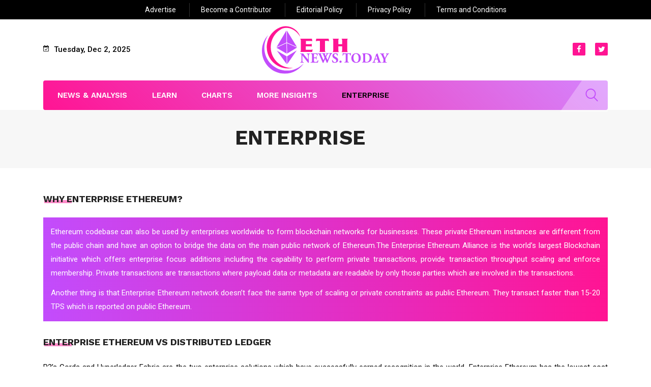

--- FILE ---
content_type: text/css; charset=utf-8
request_url: https://www.ethnews.today/wp-content/themes/darpan/assets/css/flaticon.css?ver=6.8.3
body_size: 880
content:
	/*
  	Flaticon icon font: Flaticon
  	Creation date: 04/01/2019 06:56
  	*/

@font-face {
  font-family: "Flaticon";
  src: url("../fonts/Flaticon.eot");
  src: url("../fonts/Flaticon.eot?#iefix") format("embedded-opentype"),
       url("../fonts/Flaticon.woff") format("woff"),
       url("../fonts/Flaticon.ttf") format("truetype"),
       url("../fonts/Flaticon.svg#Flaticon") format("svg");
  font-weight: normal;
  font-style: normal;
}

@media screen and (-webkit-min-device-pixel-ratio:0) {
  @font-face {
    font-family: "Flaticon";
    src: url("./Flaticon.svg#Flaticon") format("svg");
  }
}

[class^="flaticon-"]:before, [class*=" flaticon-"]:before,
[class^="flaticon-"]:after, [class*=" flaticon-"]:after {   
    font-family: Flaticon;
    font-size: 60px;
    font-style: normal;
}

.flaticon-graphic:before { content: "\f100"; }
.flaticon-bulb:before { content: "\f101"; }
.flaticon-heart:before { content: "\f102"; }
.flaticon-money:before { content: "\f103"; }
.flaticon-money-1:before { content: "\f104"; }
.flaticon-analysis:before { content: "\f105"; }
.flaticon-money-2:before { content: "\f106"; }
.flaticon-headset:before { content: "\f107"; }
.flaticon-law:before { content: "\f108"; }
.flaticon-document:before { content: "\f109"; }
.flaticon-idea:before { content: "\f10a"; }
.flaticon-career:before { content: "\f10b"; }
.flaticon-target:before { content: "\f10c"; }
.flaticon-speed:before { content: "\f10d"; }
.flaticon-admin:before { content: "\f10e"; }
.flaticon-tax:before { content: "\f10f"; }
.flaticon-diamond:before { content: "\f110"; }
.flaticon-partnership:before { content: "\f111"; }
.flaticon-growth:before { content: "\f112"; }
.flaticon-sales:before { content: "\f113"; }
.flaticon-sale:before { content: "\f114"; }
.flaticon-whiteboard:before { content: "\f115"; }
.flaticon-pen:before { content: "\f116"; }
.flaticon-best:before { content: "\f117"; }
.flaticon-umbrella:before { content: "\f118"; }
.flaticon-dashboard:before { content: "\f119"; }
.flaticon-gear:before { content: "\f11a"; }
.flaticon-pyramid:before { content: "\f11b"; }
.flaticon-business-and-finance:before { content: "\f11c"; }
.flaticon-flower:before { content: "\f11d"; }
.flaticon-chart:before { content: "\f11e"; }
.flaticon-timer:before { content: "\f11f"; }
.flaticon-banknote:before { content: "\f120"; }
.flaticon-maze:before { content: "\f121"; }
.flaticon-suitcase:before { content: "\f122"; }
.flaticon-chess-piece:before { content: "\f123"; }
.flaticon-puzzle-pieces:before { content: "\f124"; }
.flaticon-profits:before { content: "\f125"; }
.flaticon-pie-chart:before { content: "\f126"; }
.flaticon-computer:before { content: "\f127"; }
.flaticon-clock:before { content: "\f128"; }
.flaticon-time-call:before { content: "\f129"; }
.flaticon-phone:before { content: "\f12a"; }
.flaticon-call:before { content: "\f12b"; }
.flaticon-email:before { content: "\f12c"; }
.flaticon-location:before { content: "\f12d"; }
.flaticon-send:before { content: "\f12e"; }
.flaticon-bag:before { content: "\f12f"; }
.flaticon-supermarket:before { content: "\f130"; }
.flaticon-basket:before { content: "\f131"; }
.flaticon-shopping-bag:before { content: "\f132"; }
.flaticon-right-arrow:before { content: "\f133"; }
.flaticon-left-arrow:before { content: "\f134"; }
.flaticon-back:before { content: "\f135"; }
.flaticon-right-arrow-1:before { content: "\f136"; }
.flaticon-next:before { content: "\f137"; }
.flaticon-back-1:before { content: "\f138"; }
.flaticon-arrow:before { content: "\f139"; }
.flaticon-upload:before { content: "\f13a"; }
.flaticon-back-2:before { content: "\f13b"; }
.flaticon-next-1:before { content: "\f13c"; }
.flaticon-ui:before { content: "\f13d"; }
.flaticon-back-3:before { content: "\f13e"; }
.flaticon-next-2:before { content: "\f13f"; }
.flaticon-back-4:before { content: "\f140"; }
.flaticon-play-button:before { content: "\f141"; }
.flaticon-play-button-1:before { content: "\f142"; }
.flaticon-picture:before { content: "\f143"; }
.flaticon-image:before { content: "\f144"; }
.flaticon-gallery:before { content: "\f145"; }
.flaticon-pictures:before { content: "\f146"; }
.flaticon-unlink:before { content: "\f147"; }
.flaticon-link:before { content: "\f148"; }
.flaticon-link-1:before { content: "\f149"; }
.flaticon-link-2:before { content: "\f14a"; }
.flaticon-speaker:before { content: "\f14b"; }
.flaticon-speaker-1:before { content: "\f14c"; }
.flaticon-picture-1:before { content: "\f14d"; }
.flaticon-picture-2:before { content: "\f14e"; }
.flaticon-quotes:before { content: "\f14f"; }
.flaticon-right-quote:before { content: "\f150"; }
.flaticon-phrase:before { content: "\f151"; }
.flaticon-error:before { content: "\f152"; }
.flaticon-close-circular-button-of-a-cross:before { content: "\f153"; }
.flaticon-add-circular-button:before { content: "\f154"; }
.flaticon-cross:before { content: "\f155"; }
.flaticon-search:before { content: "\f156"; }

--- FILE ---
content_type: text/css; charset=utf-8
request_url: https://www.ethnews.today/wp-content/themes/darpan/assets/css/responsive.css?ver=6.8.3
body_size: 15716
content:
@charset "utf-8";

/**
*
* -----------------------------------------------------------------------------
*
* Template : Darpan - News Magazine WordPress Theme
* Author : rs-theme
* Author URI : http://www.rstheme.com/
*
* -----------------------------------------------------------------------------
*
**/

@media only screen and (min-width: 1300px) {
	.container {
	    max-width: 1240px;
	}
	.rs-footer .footer-top .row > [class*="col-"] {
	    padding-right: 30px;
	}
}


@media only screen and (min-width: 1500px) {
	.container {
	    max-width: 1440px;
	}
}


@media only screen and (max-width: 1500px) {
	.rs-news-vertical-slider .full-gird-list .blog-inner-post.transparent .post-content, 
	.rs-news-vertical-slider .full-gird-sec .blog-inner-post.transparent .post-content {
	    padding-left: 10px;
	    padding-right: 10px;
	}
	.rs-news-tab.tab-horizental6 .tab-top-content .post-title,
	.rs-news-vertical-slider .full-gird-list .blog-inner-post.transparent .medium-font-size, 
	.rs-news-vertical-slider .full-gird-sec .blog-inner-post.transparent .medium-font-size {
	    font-size: 16px;
	    line-height: 24px !important;
	}

	.rs-news-tab.rs-news-tab-style-vertical .full-dis .dis-content .post-title, 
	.rs-news-tab.rs-news-tab-style-vertical.style-vertical2.rl_img_none .tab-top-content .post-title,
	.rs-blog .blog-slider .blog-item h3.blog-title,
	.rs-news-tab.tab-horizental6 .tab-top-content .post-title,
	.rs-blog.home-blog-area.news-styles3 .blog-item .blog-meta .blog-title {
	    font-size: 18px;
	    line-height: 28px !important;
	}
	.newsletter-wrap .rs-newsletter .input-form {
	    max-width: 520px;
	}
}


/* Layout: max 1440px. */
@media only screen and (max-width: 1440px) {
	#best-quality-advice .vc_tta-panels-container .tabs_content > div{
		padding-left: 18.5% !important;
	}
	#best-quality-advice .vc_tta-tabs-container{
		left: 6.5%;
	}
	.rs-blog-details .page-title{
		font-size: 34px !important;
	}
	.bs-sidebar .popular_posts.style3 .recent-widget .recent-popular-widget li .post-item .post-desc a{
		font-size: 15px !important;
	}
}

@media only screen and (max-width: 1300px) {
	#best-quality-advice .vc_tta-panels-container .tabs_content > div{
		padding-left: 18.5% !important;
	}
	#best-quality-advice .vc_tta-tabs-container{
		left: 6.5%;
	}
	.rs-footer .widget{
		margin-right: 0;
	}
	.new-header5 .logo-section{
		padding-left: 20px;
		padding-right: 20px;
	}
}

/* Layout: Large Devices. */

@media only screen and (max-width: 1199px) {
	.rs-portfolio-style2 .portfolio-item .portfolio-img .read_more {
		padding: 7px 25px;
	}
	.rs-news-tab .news-tab .nav-tabs li a {
	    padding-right: 20px;
	}
	.tab-top-content .readmore{
		display: none;
	}
	#rs-services-slider .thumbnail-full .col-padding-right {
	    padding: 0;
	    width: 40%;
	}
	.full-breaking.breaking-news .breakingnews-carousel {
	    width: 75% !important;
	}
	.comments-blog-area .author-content .author-des, .comments-blog-area .author-content .author-text {
	    padding-left: 20px;
	}
	.full-slider-news .blog-img .blog-meta .all-date-sec {
	    font-size: 11px;
	}
	.rs-blog-grid.rs-blog .blog-item.style4 .all-date-sec .author-by {
	    margin-right: 11px;
	}
	
	.rs-news-tab.rs-news-tab-style .full-tab-sec .post-img.post-featured-img{
		padding-left: 20px;
	}
	.rs-footer .footerbtm-areas .widget.widget_nav_menu ul li a {
	    padding: 0 6px !important;
	}
	.rs-services1.services-right .services-item .services-desc, 
	.rs-services1.services-left .services-item .services-desc {
		padding-left: 30px;
	}
	#rs-header .menu-area .navbar ul li > a{
		font-size: 13px !important;
	}
	.rs-social-icon ul li{
		width: 31%;
	}

	.coupon input#coupon_code {
	    width: 210px !important;
	}
	#slider-form-area .form-area h2.title{
		font-size: 26px;
	}
	.woocommerce div.product form.grouped_form .group_table td:first-child {
	    width: 130px;
	}
	#slider-form-area .form-area{
		margin-top: -590px;
	}
	.navbar a{
		font-size: 13px !important;
	}
	#consulting-service .rs-services1 .services-item .services-icon {
		width: 55px;
		height: 55px;
		line-height: 50px;
	}
	.woocommerce .quantity .qty_button {
	    padding: 0px 7px;
	}
	.woocommerce .quantity .qty{
		width: 35px;
	}
	.rs-team-grid.team-style5 .team-item .normal-text{
		left: 10px;
		background: #fff;
		width: calc(100% - 20px);
	}
	.woocommerce .quantity{
		padding: 0;
	}
	.style-bg .counter-top-area {
	    padding: 38px 0 30px;
	}
	#about-consulting .left-half{
		padding: 40px 0;
	}
	#why-choose-us.consulting-choose .rs-services1 .services-wrap .services-item .services-desc {
		width: 80%;
	}
	#why-choose-us.consulting-choose .rs-services1 .services-wrap .services-item .services-icon {
		width: 20%;
	}
	#consulting-service .rs-services1 .services-item .services-icon i {
		width: 55px;
		font-size: 25px;
	}

	.rs-service-grid .service-item .service-content {
		padding: 15px;
	}
	.rs-service-grid.rs-service-style2 .service-item .service-content .service-excerpt {
		padding-top: 8px;
	}
	.features-section li.vc_tta-tab a {
	    font-size: 12px;
	}
	.menu-area .navbar ul li {
	    padding: 0 8px;
	}
	.sec-title-all .title-sec-left h3{
		font-size: 28px;
	}
	.testimonial-banner .cl-testimonial2 .clt-content {
		padding-top: 15px;
	}
	.single-header .menu-area .navbar ul li + li,
	.header-transparent .menu-area .navbar ul li + li{
	    padding: 0 10px;
	}
	#rs-header .menu-area .navbar ul > li.menu-item-has-children ul li a {
		padding-top: 6px;
		padding-bottom: 6px;
	}
	#rs-header .menu-area .navbar ul > li.menu-item-has-children > a:before {
		right: 3px !important;
	}
	#rs-header.header-style1 .menu-area .navbar ul > li.menu-item-has-children > a:before {
		right: -3px !important;
	}
	#rs-header .menu-area .navbar ul > li.menu-item-has-children.three-col > a:before {
		right: -3px !important;
	}
	.header-style1 .menu-offcanvas {
	    width: 19.666667%;
	}
	.header-style1 .menu-responsive {
	    width: 80.333333%;
	}
	#rs-header.header-style-5 .menu-area .navbar ul > li{
		padding: 0 8px;
	}
	#rs-header.header-style-5 .menu-area .navbar ul li li{
		padding: 0;
	}
	/*new page*/
	.rs-we-works .rs-work-box {
		padding: 35px 0;
		max-width: 220px;
	}
	.team-slider-style2 .team-item-wrap .team-content .display-table .display-table-cell .team-social {
		top: 80px;
	}
	#rs-services-slider .slick-arrow{
		left: 45% !important;
	}
	.services-style-2 .services-wrap .services-item .services-desc {
		padding: 0 15px;
	}
	.rs-counter-list h4,
	.rs-portfolio-style2 .portfolio-item .portfolio-content h4{
		font-size: 16px;
	}
	.single-teams .ps-image .ps-informations {
		padding: 15px 10px;
	}

	#rs-header .toolbar-area.toolbar-area3 .left-area {
	    flex: 0 0 25%;
    	max-width: 25%;
	}

	#rs-header .toolbar-area.toolbar-area3 .breaking-area {
	    flex: 0 0 58.333333%;
    	max-width: 58.333333%;
	}
	#rs-header .toolbar-area .toolbar-sl-share ul li a {
	    line-height: 26px;
	    width: 28px;
	    height: 26px;
	}
	#rs-header .toolbar-area .toolbar-sl-share ul li + li {
	    margin-left: 3px;
	}

	.rs-news-tab.tab-horizental6 .tab-top-content .blog-inner{
		display: block !important;
	}
	.rs-news-tab.tab-horizental6 .tab-top-content .blog-inner .blog-img, 
	.rs-news-tab.tab-horizental6 .tab-top-content .blog-inner .blog-details{
		max-width: 100%;
	}
	.rs-news-tab.tab-horizental6 .tab-top-content .blog-inner .blog-details{
		padding-top: 25px;
		padding-bottom: 25px;
	}
	.rs-news-tab.tab-horizental6 .tab-top-content .post-list:nth-child(3) .blog-inner .blog-details, 
	.rs-news-tab.tab-horizental6 .tab-top-content .post-list:last-child .blog-inner .blog-details{
		text-align: left;
	}
	.rs-social-icon ul li a span{
		font-size: 14px !important;
	}
	.cate-pages h2.blog-title{
		font-size: 24px;
	}
	.rs-blog-details .page-title{
		font-size: 30px !important;
	}
	.newsletter-wrap .newsletter-title{
		font-size: 22px;
	}
	.rs-newsletter .input-form input[type="submit"],
	.rs-newsletter .input-form input[type="email"] {
	    height: 55px;
	    line-height: 55px;
	}
	.newsletter-wrap .newsletter-title{
		margin-top: 6px;
	}
	.rs-blog-grid.rs-blog .blog-meta .blog-title{
		line-height: 26px !important;
		font-size: 18px !important;
	}
	.full-blog-content .blog-title{
		font-size: 20px;
	}

}

/* Layout: Min 992px Max 1199px. */

@media only screen and (min-width: 992px) and (max-width: 1280px) {
	.bs-sidebar .widget.widget_nav_menu ul li{
		padding-left: 7px !important
	}
	.bs-sidebar #wp-calendar th, .bs-sidebar #wp-calendar td {
	    padding: 2px;
	    text-align: center;
	}
	#rs-services-slider .slick-arrow{
		left: 45% !important;
	}
	.style-vertical2.rs-news-tab-style-vertical .author-date, .style-vertical2.rs-news-tab-style-vertical .author-by,
	.recent-widget.popular-widget .recent-popular-widget li .post-item .post-desc .date-post{
		display: none;
	}
}

@media only screen and (min-width: 992px) and (max-width: 1199px) {
	.header-logo .logo-area img{
		max-height: 40px;
	}
	.counter-top-area .count-number h3 {
		margin: 0;
	}
	.single-teams .ps-image .ps-informations ul li span {
		width: 90px;
	}
	.single-teams .ps-informations ul li span {
		font-size: 14px;
	}
	.single-teams .ps-informations ul li {
		font-size: 13px;
	}
	.rs-porfolio-details .ps-informations ul li + li {
		padding-top: 0;
	}
	.full-slider-news.style_grid4.blog-item .cate-home{
		display: none;
	}
	.container {
	    max-width: 100%;
	    margin: 0;
	}
	.rs-social-icon .sidebar-social li {
	    width: 30.5%;
	    padding: 12px 0;
	}
	.rs-social-icon .sidebar-social li a span{
		font-size: 13px;
	}
	.rs-news-vertical-slider .full-gird-sec .blog-inner-post.transparent .medium-font-size{
		font-size: 15px;
	    line-height: 25px !important;
	}
	.cate-home .category a,
	.rs-news-vertical-slider .full-gird-sec .blog-inner-post.transparent .post-content{
	    padding-left: 14px;
	    padding-right: 14px;
	}
	
	.footer-top ul.footer_social li{
		margin-right: 4px;
	}
	.footer-top ul.footer_social li a{
		width: 35px;
		height: 35px;
		line-height: 35px;
	}
	
}

@media only screen and (min-width: 992px) {
	.woocommerce-cart .woocommerce-cart-form{
		width: 70%;
		float: left;
	}
	.woocommerce-cart .cart-collaterals{
		width: 30%;
		float: left;
	}
	.woocommerce .cart-collaterals .cart_totals, .woocommerce-page .cart-collaterals .cart_totals{
		width: 100%;
		float: none;
		margin-left: 40px;
		padding-left: 40px;
		padding-top: 19px;
		border-left: 1px solid #E6E6E6;
	}
}


@media only screen and (min-width: 768px) and (max-width: 1199px) {

	.rs-news-tab.rs-news-tab-style-vertical.style-vertical2.rl_img_none .tab-top-content{
		padding-left: 14px;
	    padding-right: 14px;
	}

	.rs-news-tab.rs-news-tab-style-vertical .full-dis .dis-content {
	    padding-left: 10px;
	    padding-right: 10px;
	}
	.rs-news-tab.rs-news-tab-style-vertical .full-dis .dis-content .post-title,
	.rs-news-tab.rs-news-tab-style-vertical.style-vertical2.rl_img_none .tab-top-content .post-title{
		font-size: 15px;
	    line-height: 25px !important;
	}
	.rs-blog .blog-slider .blog-item h2.blog-title {
	    font-size: 24px !important;
	    line-height: 32px !important;
	}
	.rs-news-tab .tab-top-content .big-title.medium-font-size, 
	.home3-top .rs-blog-grid.rs-blog .blog-item h3.blog-title,
	.rs-news-vertical-slider .full-dis .dis-content .post-title,
	.rs-news-horizental-slider .tab-top-content .post-title.medium-font-size {
	    font-size: 20px;
	    line-height: 28px !important;
	}
	.rs-news-vertical-slider .tab-top-content .post-title, 
	.recent-widget.popular-widget .recent-popular-widget li .post-item .post-desc a,
	.popular_posts.style3 .recent-widget .recent-popular-widget li .post-item .post-desc a, 
	.popular_posts.style3 .recent-widget .recent-popular-widget li .post-item .blog-title a {
	    font-size: 16px !important;
	    line-height: 25px !important;
	}

}

/* Layout: Min 992px to Higher. */

@media only screen and (min-width: 991px) {
	.menu-area .mobile-menu-link, 
	.menu-area .mobile-menu-container,
	.skew-style2 .sppb-row-overlay, 
	.skew-style3 .sppb-row-overlay, 
	#rs-header.header-style3 .sticky .header-logo,
	#rs-header.header-style3 .sticky .toolbar-area,
	#rs-header.header-style3 .sticky .breaking-top,
	.skew-style-curve .sppb-row-overlay,
	.header-style1 .sticky .menu-middle,
	.header-style-4 .sticky .logo-section {
	    display: none;
	}
	#rs-header.header-style3 .menu-sticky.sticky{
		z-index: 99;
	}
	.footer-bottom .menu-right{
		float: right;
	}
	.ipad2col .full-slider-news.style_grid4.blog-item{
		margin-bottom: 10px;
	}
	#rs-header.header-style3 .sticky .menu-responsive{
		border: none;
	}
	#page .header-style1 .sticky .menu-area {
		padding: 0;
	}
	#page .header-style1 .sticky .menu_one {
		top: 0;
	}
	.padding-left-sidebar .left-sidebar{
		float: right;
	}
	.padding-left-sidebar{
		display: block;
	}
	.padding-left-sidebar .col-md-4{
		overflow: hidden;
	}
	.padding-left-sidebar .col-md-4 aside{
		padding-right: 25px;
	}
	.recent-widget.popular-widget .recent-popular-widget li .post-item{
		padding-top: 6px;
		padding-bottom: 6px;
	}
	.row.full-layout-left{
		flex-direction: row-reverse;
	}
	.row.full-layout-left .dynamic-sidebar section.widget, .row.full-layout-left .dynamic-sidebar .recent-widget{
		padding: 0 20px 0 0;
	}
	.row.padding-left-sidebar .dynamic-sidebar section.widget, .row.padding-left-sidebar .dynamic-sidebar .recent-widget{
		padding: 0 20px 0 0;
	}


}

@media only screen and (max-width: 991px) and (min-width: 768px) {
	#about-history-tabs ul.tabs-list_content li {
		float: none;
		width: 100%;
	}
	.home2-top .all-date-sec{
		display: none;
	}
	.tab-top-content .col2 {
	    width: 49% !important;
	    float: left;
	    margin: 10px 0;
	    margin-right: 1.9% !important;
	}
	.tab-top-content .col3 {
	    width: 32% !important;
	    float: left;
	    margin-right: 1% !important;
	}
	.tab-top-content .col2:nth-child(even){
		margin-right: 0 !important;
	}
	ul.recent-popular-widget .col3 {
	    width: 32% !important;
	    float: left;
	    margin: 10px 0;
	    margin-right: 1% !important;
	}
	ul.recent-popular-widget .col2:nth-child(even){
		margin-right: 0 !important;
	}
	.rs-social-icon.ipad-col2{
		width: 66% !important;
	    float: left;
	    margin-right: 4% !important;
	    margin-bottom: 25px !important;
	}
	.rs-advertisement.ipad-col2{
		width: 30% !important;
	    float: left;
	}
	.rs-news-tab.rs-news-tab-style-vertical.style-vertical5 .tab-top-content {
	    padding-right: 15px;
	    padding-left: 15px;
	}
	.rs-blog-grid.rs-blog .blog-item h3.blog-title{
		font-size: 16px;
		line-height: 22px !important;
	}
	.rs-blog-grid.rs-blog .full-slider-news .blog-img .blog-meta .blog-title{
		font-size: 18px;
		line-height: 22px !important;
	}
	.rs-blog-grid.rs-blog .blog-item .cate-home{
		top: 12px;
	}
	
	.rs-footer .recent-widget.popular-widget .recent-popular-widget .show-featured .post-img{
		padding-right: 15px;
	}
	.single .recent-widget.popular-widget .recent-popular-widget li.show-featured .post-img,
	.archive .recent-widget.popular-widget .recent-popular-widget li.show-featured .post-img,
	.blog .recent-widget.popular-widget .recent-popular-widget li.show-featured .post-img{
		padding-right: 15px;
	}
	.recent-widget.popular-widget .recent-popular-widget.small-grid li .post-item{
		padding-top: 10px;
		padding-bottom: 10px;
	}
	.recent-widget.popular-widget .recent-popular-widget.small-grid li .post-item,
	.recent-widget.popular-widget .recent-popular-widget.small-grid li .post-img{
		width: 100%;
		display: block;
	}
	.woocommerce .widget_price_filter .price_slider_amount .button{
		float: none;
	}
	.woocommerce .widget_price_filter .price_slider_amount{
		text-align: left;
	}
	.services-style-5 .services-desc, 
	.services-style-5 .services-item {
		width: 110px;
		height: 110px;
	}
	.services-style-5 .services-item .icon_bg {
		padding-top: 20px;
	}
	.services-style-5 .services-item .icon_bg img {
		max-width: 68px;
	}
	.services-style-5 .services-desc .services-title,
	.services-style-5 .services-item .services-title {
		line-height: 55px !important;
	}
	.rs-service-grid.rs-service-style2 .service-item .service-content .service-excerpt {
		padding-top: 0;
	}
	.rs-service-grid .service-item .service-content .service-excerpt p {
		line-height: 20px;
		margin-bottom: 10px;
		padding: 0;
	}
	.rs-service-grid .service-item .service-content {
		padding: 12px 4px 0;
	}
	.rs-service-grid .service-item .service-content .service-button .readon.rs_button {
		padding: 0 20px;
		font-size: 13px;
		height: 35px;
		line-height: 35px;
	}
	.banner-price .clpricing-table .price-table.style1 .cl-pricetable-wrap:hover {
		margin-top: -15px !important;
	}
	
	.footer-bottom .footer-menu-right{
		float: none;
	}
	
	.single-teams .ps-image .ps-informations ul li span {
	    display: block;
	}
	.counter-top-area .count-number h3{
		margin-bottom: 26px;
	}
	.ipade-col2 .rs-blog-grid.rs-blog {
	    margin-bottom: 10px;
	    float: left;
	    width: 50%;
	}
	.ipade-col2 .rs-blog-grid:first-child .full-slider-news.style_grid4.blog-item{
		padding-right: 30px;
	}
	.ipade-col2 .rs-blog-grid:last-child .full-slider-news.style_grid4.blog-item{
		padding-left: 30px;
	}
	.ipad-col2-style {
		column-count: 2;
	}
	.ipad-col2-list{
		overflow: hidden;
	}
	.ipad-col2-list .gap_20{
		margin-left: 0;
		margin-right: 0;
	}
	.ipad-col2-list .gap_20 .col-md-12{
		padding-left: 10px;
		padding-right: 10px;
	}
	.ipad-col2-list > div {
		float: left;
		width: 50%;
	}

	.rs_col_6 .ipad-col2-style{
		column-count: 1;
	}
	
	.rs_col_6 .ipad-pb40,
	.rs_col_md_6 .blog-item,
	.rs_col_6 .ipad-col2-style,
	.rs_col_6 .ipad-col2-style .gap_20 > div{
		-webkit-box-flex: 0;
	    -ms-flex: 0 0 50%;
	    flex: 0 0 50%;
	    max-width: 50%;
	}

}


/* Medium Layout: 991px. */

@media only screen and (max-width: 991px) {
	.newsletter-wrap .newsletter-title{
		float: none;
	    text-align: center;
	    margin: 0 0 10px;
	    padding: 85px 0 0;
	    background-position: center top;
	    height: auto;
	}
	.pagination-area .nav-links{
		padding: 9px 5px;
	}
	.newsletter-wrap .rs-newsletter .input-form {
	    margin: 0 auto;
	}
	.language-widget-sec ul li ul{
		z-index: 99;
	}
	#rs-header.headerstyles-4 .first-cell {
		width: 100%;
		padding-right: 0;
	}
	.cate-lists-styles .blog-item article .blog-img2 {
	    flex: 0 0 100%;
	}
	.cate-lists-styles .blog-item article {
	    display: block;
	}
	.popular-news.popular_posts.style4 .recent-widget.popular-widget .recent-popular-widget li.show-featured .post-img{
		display: block;
		width: 100% !important;
	}
	.post-left-styles .recent-widget.popular-widget .blog-poular.show-featured .post-desc {
	    padding: 30px 0 10px;
	}	
	.popular-news.popular_posts.style4 .recent-widget.popular-widget .recent-popular-widget li{
		display: block;
	}
	.cate-lists-styles .blog-item article .list-blogs {
	    padding-left: 0;
	}
	#rs-header.headerstyle4 .logo-section .row {
	    flex-direction: row-reverse;
	}
	#rs-header.headerstyle4.new-header5 .logo-section .row {
	    flex-direction: unset;
	}
	#rs-header.headerstyle4.new-header5 .col-cell.header4-rihgt .sidebarmenu-area .nav-link-container,
	#rs-header.headerstyle4.new-header5 .col-cell.header4-rihgt .sidebarmenu-area .nav-container.nav
	{
		display: block;
	}
	#rs-header.headerstyle4.new-header5 .col-cell.header4-rihgt .sidenav li.nav-link-container {
	    left: auto !important;
	}
	#rs-header.headerstyle4.new-header5 .logo-area {
	    margin-right: 0;
	    position: relative;
	    right: 0;
	    padding: 0;
	}
	#rs-header.headerstyle4.new-header5 .col-cell.header4-rihgt{
		flex: 1;
	}
	#rs-header.headerstyle4 .col-cell.header4-rihgt .sidebarmenu-area {
	    padding-right: 0;
	}
	#rs-header.headerstyle4.new-header5 .logo-section{
		padding-left: 20px;
		padding-right: 20px;
		padding-top: 8px;
		padding-bottom: 8px;
	}
	.footerbtm-areas .widget {
	    margin: 20px auto !important;
	}
	.mc4wp-form-fields .rs-newsletter.rs-newsletter-blog .input-form input[type="submit"]{
		position: relative;
	}
	.header-style-4.headerstyle1.headerstyle2 .head-advertisement{
		display: none;
	}
	#rs-services-slider h5.overlay-feature-title a{
		color: #222;
	}
	#rs-services-slider .thumbnail-full .feature-left .cl-ft-item .feature-content{
		width: 80%;
	}
	#rs-header.headerstyle4 .col-sm-6.col-cell.col-xs-12{
		position: absolute;
    	left: 15px;
	}
	.home-technology3 .vc_col-sm-4{
		width: 50%;
	}	
	.home-technology3 .vc_col-sm-4.lastcols3{
		width: 100%;
	}
	.home-technology3 .vc_col-sm-4.lastcols3 .rs-blog.home2blog{
		width: 50%;
		float: left;
	}
	#rs-header.headerstyle4 .logo-area {
	    margin-right: 0;
	    position: absolute;
	    right: 15px;
	}
	#rs-header.headerstyle4 .logo-section{
		padding: 30px 0;
	}
	#rs-header .toolbar-area.toolbar-area4 .rs-contact-info {
	    text-align: center;
	}
	#rs-header.headerstyle4 .logo-section .toolbar-sl-share{
		display: none;
	}
	#rs-header.headerstyle4 .mobile-menu-link {
	    left: 0;
	    position: absolute;
	    top: -5px;
	}
	.post-gallery-slider.cate-post-slider .owl-nav{
		display: none;
	}
	#rs-header.header-style-4.headerstyle1 .col-cell.header2right{
		display: none;
	}
	.full-slider-news.style_grid4.blog-item{
		padding-right: 15px;
	}
	.widget_tag_cloud{
		clear: both;
	}
	.toolbar-area.toolbar-area3 .breaking-news{
	    justify-content: center;
	}	
	.toolbar-area.toolbar-area3 .breaking-news{
	    display: block;
	}
	.toolbar-area.toolbar-area3 .full-breaking.breaking-news .breakingnews-carousel {
	    width: 100% !important;
	    text-align: center;
	    padding-left: 0;
	}
	
	#rs-header .toolbar-area .toolbar-sl-share ul li + li{
		margin: 0;
	}
	#rs-header .toolbar-area .toolbar-sl-share{
		padding-bottom: 15px;
	}
	.single article #content h2{
		font-size: 25px;
	}
	.single article #content h3{
		font-size: 20px;
	}
	.toolbar-area.toolbar-area3 .full-breaking .news-title{
		display: block;
	}
	.full-slider-news.style_grid4.blog-item {
	    padding-left: 15px;
	}
	.breaking-news{
		justify-content: left;
	}
	.language-widget-sec ul{
		margin: 0;
	}
	#rs-header .toolbar-area {
		display: none;
	}
	#rs-header .toolbar-area.top-bars-phone{
		display: block;
	}
	.rslanguage-widget {
	    max-width: 77px;
	}
	#rs-header #top-menu li {
	    padding: 0 10px;
	    margin-left: 0;
	}
	.responsive-col .vc_column-inner{
		padding-left: 15px !important;
	}	
	.full-breaking.breaking-news .breakingnews-carousel {
	    width: 70% !important;
	}
	#rs-header .toolbar-area.toolbar-area3 .left-area {
	    flex: 0 0 100%;
	    max-width: 100%;
	    text-align: center;
    	padding: 10px 0 0;
	}
	.ipad-fullwidth .vc_column-inner{
		padding-left: 15px !important;
	}
	#rs-header.headerstyles-4 .row-table .col-cell{
		padding-bottom: 12px;
	}
	#rs-header #top-menu{
		text-align: left;
	}
	#rs-header.header-style4 .menu-responsive {
	    background: #009eed;
	    padding: 16px 0 28px;
	}
	#rs-header.header-style4 .menu-responsive .mobile-menu-link {
	    left: auto !important;
	    top: 0 !important;
	    right: 0 !important;
	}
	.owl-carousel .owl-nav [class*="owl-"].owl-next::before {
	    margin-left: 0;
	}
	#rs-header.header-style4 .nav-link-container .nav-menu-link span{
		background: #fff;
	}

	.ipad2col .full-slider-news.style_grid4.blog-item{
		width: 50%;
		flex: none !important;
	}
	#rs-header.header-style-4 .header-inner{
		overflow: visible !important;
	}
	.rs-breadcrumbs .page-title{
		margin-top: 0 !important;
		margin-bottom: 15px !important;
		font-size: 32px !important;
	}
	#rs-header .header-inner.stuck.sticky .toolbar-area{
		display: none;
	}
	.home-blog-area.news-styles4 .owl-carousel .owl-nav{
		display: none;
	}
	body .ppt0 > .vc_column-inner{
		padding-top: 0 !important;
	}
	.bs-sidebar .recent-widget{
		clear: left;
	}	
	.bs-sidebar .recent-widget.popular-widget{
		clear: none;
	}
	.bs-sidebar .widget.widget_media_image img{
		margin-top: 35px;
	}
	.footer-bottom .footer-menu .menu {
	    text-align: left;
	}
	.footer-bottom .footer-menu .menu li:first-child{
		padding-left: 0;
	}
	.rs-news-tab.rs-news-tab-style .full-tab-sec .post-img.post-featured-img{
		padding-left: 0px;
	}
	.comments-blog-area .author-image {
	    width: 90px;
	}
	.comments-blog-area .author-content .author-des,  .comments-blog-area .author-content .author-text{
		padding-left: 20px;
	}
	.comments-blog-area .author-content {
	    width: 83%;
	}
	body .ipad-pt0,
	body .ipadc-pt0 > .vc_column-inner{
		padding-top: 0px !important;
	}
	body .ipad-plr15,
	body .ipadc-plr15 > .vc_column-inner{
		padding-right: 15px !important;
		padding-left: 15px !important;
	}
	body .ipad-pt5,
	body .ipadc-pt5 > .vc_column-inner{
		padding-top: 5px !important;
	}
	body .ipad-pt10,
	body .ipadc-pt10 > .vc_column-inner
	{
		padding-top: 10px !important;
	}
	body .ipad-pt15,
	body .ipadc-pt15 > .vc_column-inner{
		padding-top: 15px !important;
	}
	body .ipad-pt20,
	body .ipadc-pt20 > .vc_column-inner{
		padding-top: 20px !important;
	}
	body .ipad-pt25,
	body .ipadc-pt25 > .vc_column-inner{
		padding-top: 25px !important;
	}
	body .ipad-pt30,
	body .ipadc-pt30 > .vc_column-inner{
		padding-top: 30px !important;
	}
	body .ipad-pt35,
	body .ipadc-pt35 > .vc_column-inner{
		padding-top: 35px !important;
	}
	body .ipad-pt40,
	body .ipadc-pt40 > .vc_column-inner{
		padding-top: 40px !important;
	}
	body .ipad-pt50,
	body .ipadc-pt50 > .vc_column-inner{
		padding-top: 50px !important;
	}
	body .ipad-pb0,
	body .ipadc-pb0 > .vc_column-inner{
		padding-top: 0px !important;
	}
	body .ipad-pb5{
		padding-top: 5px !important;
	}
	body .ipad-pb10,
	body .ipadc-pb10 > .vc_column-inner{
		padding-top: 10px !important;
	}
	body .ipad-pb15,
	body .ipadc-pb15 > .vc_column-inner{
		padding-bottom: 15px !important;
	}
	body .ipad-pb20,
	body .ipadc-pb20 > .vc_column-inner{
		padding-bottom: 20px !important;
	}
	body .ipad-pb25,
	body .ipadc-pb25 > .vc_column-inner{
		padding-bottom: 25px !important;
	}
	body .ipad-pb30,
	body .ipadc-pb30 > .vc_column-inner{
		padding-bottom: 30px !important;
	}
	body .ipad-pb35,
	body .ipadc-pb35 > .vc_column-inner{
		padding-bottom: 35px !important;
	}
	body .ipad-pb40,
	body .ipadc-pb40 > .vc_column-inner{
		padding-bottom: 40px !important;
	}
	body .ipad-pb50,
	body .ipadc-pb50 > .vc_column-inner{
		padding-bottom: 50px !important;
	}
	body .ipad-pb60,
	body .ipadc-pb60 > .vc_column-inner{
		padding-bottom: 60px !important;
	}
	body .ipad-mt0,
	body .ipadc-mt0 > .vc_column-inner{
		margin-top: 0 !important;
	}
	body .ipad-mt5,
	body .ipadc-mt5 > .vc_column-inner{
		margin-top: 5 !important;
	}
	body .ipad-mt10,
	body .ipadc-mt10 > .vc_column-inner{
		margin-top: 10px !important;
	}
	body .ipad-mt15,
	body .ipadc-mt15 > .vc_column-inner{
		margin-top: 15px !important;
	}
	body .ipad-mt20,
	body .ipadc-mt20 > .vc_column-inner{
		margin-top: 20px !important;
	}
	body .ipad-mt25,
	body .ipadc-mt25 > .vc_column-inner{
		margin-top: 25px !important;
	}
	body .ipad-mt30,
	body .ipadc-mt30 > .vc_column-inner{
		margin-top: 30px !important;
	}
	body .ipad-mt35,
	body .ipadc-mt35 > .vc_column-inner{
		margin-top: 35px !important;
	}
	body .ipad-mt40,
	body .ipadc-mt40 > .vc_column-inner{
		margin-top: 40px !important;
	}
	body .ipad-mb0,
	body .ipadc-mb0 > .vc_column-inner{
		margin-bottom: 0 !important;
	}
	body .ipad-mb5,
	body .ipadc-mb5 > .vc_column-inner{
		margin-bottom: 5 !important;
	}
	body .ipad-mb10,
	body .ipadc-mb10 > .vc_column-inner{
		margin-bottom: 10px !important;
	}
	body .ipad-mb15,
	body .ipadc-mb15 > .vc_column-inner{
		margin-bottom: 15px !important;
	}
	body .ipad-mb20,
	body .ipadc-mb20 > .vc_column-inner{
		margin-bottom: 20px !important;
	}
	body .ipad-mb25,
	body .ipadc-mb25 > .vc_column-inner{
		margin-bottom: 25px !important;
	}
	body .ipad-mb30,
	body .ipadc-mb30 > .vc_column-inner{
		margin-bottom: 30px !important;
	}
	body .mob-mb35,
	body .ipadc-mb35 > .vc_column-inner{
		margin-bottom: 35px !important;
	}
	body .ipad-mb40,
	body .ipadc-mb40 > .vc_column-inner{
		margin-bottom: 40px !important;
	}
	.home3-top .style_grid4 .blog-img img{
		width: 100%;
	}
	.mfullcol.home3-top{
		margin-top: 0 !important;
	}
	.mfullcol.home3-top .full-slider-news.style_grid4.blog-item .blog-img:hover img {
	    transform: none;
	}

	.toolbar-area.top-bars-phone{
		display: block;
	}
	.responsive-col .vc_col-sm-4 .rs-blog-grid{
		float: left;
		width: 50%;
	}
	.responsive-col .full-slider-news .blog-img .blog-meta .all-date-sec{
		font-size: 12px;
	}
	body .ipad-mt0{
		margin-top: 0 !important;
	}
	.comments-blog-area.comments-blog-grid{
		padding-bottom: 50px;
		padding-top: 10px;
	}
	.rs-social-icon ul li {
	    width: 32.5%;
	}
	.container {
	    max-width: 100%;
	    margin: 0;
	}
	.head-advertisement{
		padding-bottom: 20px;
	}
	#rs-header.header-style-4 .header-inner .logo-section .logo-area{
		padding: 19px 0;
	}
	.bs-sidebar.dynamic-sidebar{
		padding-top: 50px;
	}
	.vc_row.head-slide-news{
		padding-top: 0 !important;
	}
	.headerstyles-4 .col-cell.date-cell{
		display: none !important;
	}
	#rs-header.header-style-4.headerstyles-4 .menu-area{
		bottom: 167px;
	}
	#rs-header.header-style-5 .logo-area.sticky-logo img{
		max-width: 120px;
		height: auto !important;
	}
	#rs-header .menu-sticky.sticky{
		position: relative;
	}
	#rs-header .menu-sticky-phone.menu-sticky.sticky{
		position: fixed;
	}
	#rs-header .logo-area{
		display: none;
	}	
	#rs-header .logo-area.sticky-logo{
		display: block;
	}
	.rs-news-tab.rs-news-tab-style-vertical.style-vertical5 .tab-top-content .row .col-lg-4 {
	    width: 100%;
	    max-width: 100%;
	    display: block;
	    float: none;
	    border: none;
	    padding: 0;
	}
	.rs-news-tab-style-vertical.style-vertical2.transparent{
		padding-top: 20px;
	}
	.rs-news-tab.rs-news-tab-style-vertical.style-vertical5 .tab-top-content .row{
		border: none;
		display: block;
	}
	.rs-news-tab.rs-news-tab-style-vertical.style-vertical5 .tab-top-content .row .col-lg-8 {
	    width: 100%;
	    max-width: 100%;
	    padding: 25px 0 30px;
	}


	.mfullcol > .vc_column_container{
		width: 100%;
		float: none;
	}
	span.language-widget-sec ul li ul{
		z-index: 999;
	}
	.full-slider-news.style_grid4.blog-item {
	    margin: 0 auto 20px;
	}
	body .mmt0 > .vc_column-inner,
	body .row-mmt0{
		margin-top: 0 !important;
	}
	.row-mmt0.row-mmt02{
		padding-top: 25px;
	}
	.row-mmt0.row-mmt02 .vc_column-inner{
		margin-top: 0 !important;
	}
	.recent-widget.popular-widget .recent-popular-widget li .post-item{
		padding-top: 6px;
		padding-bottom: 6px;
	}
	#rs-header.headerstyles-4 .last-cell {
		width: 100%;
		padding-left: 0;
	}
	#rs-header.header-style3 .header-logo .logo-area{
		padding: 21px 0 21px 0px;
	}
	#rs-header.header-style3 .toolbar-area .toolbar-contact ul{
		text-align: center;
		margin-bottom: 10px;
	}
	#tranding-all .col-md-6{
		margin-bottom: 15px;
	}
	#rs-header.header-style3 .toolbar-area .toolbar-sl-share{
		margin-bottom: 10px;
	}
	#rs-header .toolbar-area .toolbar-contact ul li:last-child{
		margin-right: 0;
	}
	#rs-header.header-style3 .header-logo{
		    padding-bottom: 0;
	}
	#rs-header.header-style3 .menu-area{
		    border-bottom: 1px solid #ccc;
	}
	#rs-header.header-style3 .menu-responsive{
		border: none;
	}
	#rs-header .container-fluid{
	    padding-left:15px;
	    padding-right:15px;
	}
	.rs-breadcrumbs .container-fluid,
	.rs-footer .container-fluid{
		padding-left: 15px;
		padding-right: 15px;
	}
	.rs-services-default .services-wrap .services-item .services-title {
		font-size: 22px;
	}
	.rs-heading .description p br{
		display: none;
	}
	.coupon input#coupon_code {
	    width: 250px !important;
	}

	#slider-form-area .form-area {
		margin: 70px auto 0;
		float: none;
		max-width: 600px;
	}
	

	body #rs-header.header-style4 .logo-area.sticky-logo{
		display: none;
	}

	#rs-header.header-style4 .header-logo .logo-area{
		display: block;
	}	

	.small-counter .vc_col-sm-4{
		width: 100%;
	}
	.small-counter .vc_col-sm-4 .counter-top-area {
	    padding: 5px 0;
	}
	body #rs-header.header-transparent .menu-area .navbar ul > li.current_page_item > a, 
	body #rs-header.header-transparent .menu-area .navbar ul > li.current-menu-ancestor > a, 
	body #rs-header.header-style-4 .menu-area .menu > li.current_page_item > a, 
	body #rs-header.header-style-4 .menu-area .menu > li.current-menu-ancestor > a, 
	body #rs-header.header-style5 .header-inner .menu-area .navbar ul > li.current-menu-ancestor > a{
		color: #28406d !important;
	}
	#cl-testimonial.cl-testimonial10 .single-testimonial .image-testimonial {
	    padding: 25px 20px;
	}
	body .blog-gap{
		padding-top: 90px !important;
	}
	#rs-header.header-transparent .nav-link-container .nav-menu-link span{
		background: #fff;
	}

	#rs-header.header-style-4 .menu-area .menu li:hover a{
		color: #28406d !important;
	}
	#rs-header.header-style-4 .menu-area .menu li a{
		color: #222 !important;
	}
	#rs-header.header-style-4 .menu-area {
	    background: #fff;
	    float: right;
	}
	.rs-video-2.Style2 .video-circle1,
	.rs-video-2.Style2 .video-circle2 {
		display: none !important;
	}
	.woocommerce ul.products li .woocommerce-loop-product__title {
	    font-size: 16px !important;
	}
	.rs-team-grid.team-style5 .team-item .normal-text .social-icons a i {
	    font-size: 12px;
	    width: 30px;
	    height: 30px;
	    line-height: 30px;
	}
	#career-timeline{
		padding-bottom: 220px !important;
	}
	.three-col-service .vc_column_container{
		width: 100%;
	}
	.rs-services-style3{
		padding: 20px 15px;
	}
	.portfolio-filter button{
		margin-right: 0;
		padding-top: 0;
		padding-bottom: 0;
	}
	.clpricing-table .price-table.style1 .cl-pricetable-wrap .top h3 {
		font-size: 70px;
	}
	#about-history-tabs .vc_tta-tabs-container ul.vc_tta-tabs-list .vc_tta-tab a{
		font-size: 18px;
	}
	.rs-team-grid .team-grid-style3{
		-webkit-box-flex: 0;
		-ms-flex: 0 0 50%;
		flex: 0 0 50%;
		max-width: 50%;
	}
	.three-col-service .rs-services1 .services-wrap .services-item {
		padding-bottom: 15px;
	}
	.three-col-service .rs-services1 .services-wrap .services-item .services-desc,
	.three-col-service .rs-services1 .services-wrap .services-item .services-icon,
	.three-col-service .rs-services1.services-right .services-wrap .services-item .services-desc{
		float: none !important;
		width: 100% !important;
	}
	.three-col-service .rs-services1 .services-icon{
		margin-bottom: 15px;
	}
	.three-col-service .rs-services1 .services-wrap .services-item .services-icon i{
		margin: 0 auto;
	}
	.three-col-service .rs-services1 .services-wrap .services-item .services-desc{
		padding-left: 0 !important;
		text-align: center;
	}
	.three-col-service .rs-services1 .services-wrap .services-item{
		display: block !important;
	}
	#rs-header .toolbar-area.toolbar-area3 .breaking-area {
	    flex: 0 0 100%;
	    max-width: 100%;
	}
	.counter-top-area {
		padding-top: 45px;
	}
	.three-col-service .service-feature{
		padding: 50px 0 55px;
	}
	.three-col-service .rs-services1.services-right .services-wrap .services-item .services-icon i{
		margin: 0 auto;
	}
	.three-col-service .rs-services1.services-right .services-wrap .services-item .services-desc{
		text-align: center;
	}
	.style-bg .counter-top-area {
	    padding: 38px 0 0px;
	}
	.style-bg .counter-top-area .count-number h3 {
	    margin: 0 0 30px;
	}
	#rs-skills .vc_col-sm-6{
		width: 100%;
	}
	.skew-banner .rs-heading{
		padding-left: 0 !important;
		padding-right: 0 !important;
	}
	#content #rs-skills{
		padding-bottom: 240px !important;
	}
	#content #rs-skills.skill3{
		padding-bottom: 20px !important;
	}
	.single-header .nav-link-container .nav-menu-link span{
		background: #28406d;
	}
	.single-header .nav-link-container{
		right: 0;
	}
	.single-header .menu-cart-area,
	.menu-cart-area{
		right: 35px;
	}
	.navbar-menu #single-menu,
	#rs-header .menu-responsive .sidebarmenu-search,
	#rs-header .header-inner .menu-area .menu_one .header-quote,
	.header-style-4 .toolbar-contact-style4{
	    display: none;
	}
	.rs-cta .style1 .title-wrap .exp-title {
		padding: 0 15px;
	}
	#rs-header.header-style-4 .row-table .col-cell{
		display: block;
		overflow: hidden;
	}
	#rs-header.header-style-4 .menu-area {
	    padding: 0;
	}
	#rs-header.header-style-4 .header-inner{
		overflow: hidden;
	}
	#rs-header.header-style-4 .header-inner{
		margin: 0 auto;
		position: relative;
	}
	.head-advertisement {
	    text-align: center;
	}
	#rs-header.headerstyle51 .col-cell.header1-rihgt{
		display: none;
	}
	#rs-header.header-style-4 .header-inner .logo-section {
		padding: 0;
	}

	header.header-style-4 .menu-area .menu-responsive .mobile-menu-link {
	    top: 12px;
	    right: auto;
	    left: 50%;
	    transform: translateX(-50%);
	}
	header.headerstyle1 .menu-area .menu-responsive .mobile-menu-link{
		top: -44px;
	}
	#rs-header .toolbar-area .toolbar-contact ul{
		text-align: center;
	}
	
	.single .ps-navigation .link_text {
	    font-size: 14px;
	    font-weight: 500;
	}
	#rs-header.header-style-4 .nav-link-container .nav-menu-link span{
		background: #28406d;
	}
	
	#rs-header.header-style5 .logo-area {
	    line-height: 70px;
	    margin-right: 0;
	}
	#rs-header.header-style5 .toolbar-area .toolbar-contact ul li {
	    padding: 0 !important;
	    margin-right: 0;
	}
	#rs-header.header-style5 .toolbar-area .toolbar-sl-share {
	    margin-top: 0;
	}
	#rs-header.header-style5  .menu-area .mobile-menu-link, .menu-area .mobile-menu-container{
		right: auto;
    	left: 30px;
    	z-index: 9999;
	}
	.header-style3 .nav-link-container .nav-menu-link span{
		background: #28406d;
	}
	#rs-header.header-style5 .nav-link-container .nav-menu-link span{
		background: #fff;
	}
	
	.header-style3 .table_row .menu-responsive .mobile-menu-link{
		right: 15px;
	}
	#consulting-service .rs-services1 .services-item {
		padding: 15px;
		text-align: center;
	}
	.header-style3 .table_row{
		display: table;
		margin: 0 auto;
		position: relative;
		width: 100%;
	}
	
	.header-style3 .table_row .header-logo{
		padding-top: 0 !important;
		display: table-cell;
		vertical-align: middle;
		text-align: left !important;
	}
	.header-style3 .table_row .menu-responsive{
		float: left;
		display: table-cell;
		vertical-align: middle;
	}
	#about-consulting .vc_col-sm-6{
		width: 100%;
		float: none;
	}
	
	#rs-header.header-style1 .sidenav li.nav-link-container .nav-menu-link {
	    padding: 5px 0.5px !important;
	}

	#rs-header.header-transparent .sidenav li.nav-link-container .nav-menu-link {
	    padding: 13px 15px 15px 10px !important;
	}
	.footer-bottom .footer-menu .menu li a {
	    display: block;
	    line-height: 35px;
	    font-size: 15px !important;
	}
	.footer-bottom #footer-menu li:first-child a{
		padding-left: 0;
	}
	.header-style1 .sticky .menu-area {
	    background: #fff;
	}
	.dynamic-sidebar section.widget, .dynamic-sidebar .recent-widget{
		padding: 0;
	}
	.sidenav.nav-active-menu-container{
		box-shadow: none;
	}
	.mobile-menu-container ul.sidenav.nav-active-menu-container{
		padding: 70px 0 0;
	}

	#rs-header.style2 .menu-responsive .nav-link-container .nav-menu-link span {
		background: #fff;
	}
	#rs-header.style2.transparent-dark .menu-responsive .nav-link-container .nav-menu-link span{
		background: #222;
	}
	header.header-style-4 .menu-area .menu-responsive{
		width: 100%;
	}
	.mobile-menu-link {
		left: -24px;
		position: absolute;
		top: 37px;
	}
	.logged-in .sidenav {
		padding-top: 70px;
	}
	.sidenav{
		padding:30px 0px 0 30px;
	}
	ul.sidenav .menu > li.menu-item-has-children::before{
		right: 14px;
	}
	.sidenav li.nav-link-container{
		top: 24px !important;
		left: 20px !important;
		float: none !important;
	}
	#full-sections.full-sections-startup{
		padding-top: 30px !important;
		padding-bottom: 100px !important;
	}
	#map-overlay .rs-contact {
	    max-width: 100%;
	    margin: 0;
	    position: relative;
	    width: 100%;
	    left: 0;
	    right: 0;
	}
	#map-overlay .rs-heading {
	    padding: 100px 0 0;
	}
	.mobile-menu-link a{
		height: 16px;
		display: block;
		float: right;
	}
	.header-style-5 .mobile-menu{
	    display: block;
	}
	.header-style-5 .desktop-menu{
	    display: none;
	}
	.header-style1 .mobile-menu-container .sidenav .nav-link-container{
		right: 0px !important;
	}
	body #rs-header.header-style1 .menu-area .sidenav .nav-link-container .nav-menu-link{
		padding: 9px 0 0 11px;
	}
	.logged-in .menu-sticky.sticky .sidenav .nav-link-container{
		margin-top: 15px;
	}
	.header-style1 .sidenav li.nav-link-container {
	    padding: 8px 10px 10px 10px;
	}
	.header-style-5 .mobile-menu-link{
	    top: -6px;
	    right: 0;
	}
	.header-style-5 .logo-section{
		padding: 15px 0;
	}
	.footer-bottom .footer-menu-right{
		float: none;
	}
	.rs-cta .style1 .title-wrap .exp-title,
	.rs-cta .style2 .title-wrap .exp-title{
		font-size: 26px !important;
	}
	.rs-cta .style1 .text-right,
	.rs-cta .style2 .text-right,
	.rs-cta .style1 .title-wrap .exp-title{
	    text-align: center !important;
	}
	.footer-bottom .copyright {
	    margin: 10px 0 8px;
	}
	.rs-footer .footer-top .mc4wp-form-fields {
		max-width: 280px;
	}
	.rs-footer .footer-top .widget_nav_menu .menu li{
		padding-left: 0;
	}
	
	.header-style-5 .mobile-menu-link a.nav-menu-link{
	    height: 16px;
	    display: block;
	}
	.header-style-5 .sidenav .nav-link-container{
		display: block;
	}
	.header-style-5 .sidenav .nav-link-container a{
		padding: 0;
		border: none;
	}
	#overlay-white.rev_slider .tp-revslider-slidesli{
		position: relative;
	}
	#overlay-white.rev_slider .tp-revslider-slidesli:after{
		content: "";
		position: absolute;
		background: rgba(255,255,255,.45);
		top: 0;
		bottom: 0;
		right: 0;
		width: 100%;
		z-index: 1 !important;
		display: block !important;
	}
	.header-style-5 .sticky .logo-area{
		display: block;
	}
	#rs-header.header-style1 .toolbar-area .toolbar-contact ul li {
	    padding: 10px 6px 0px !important;
	}
	.header-style1 .menu-middle [class*="col-"] {
		width: 100%;
		float: none;
		text-align: center;
	}
	

	.header-style-4 .sidenav a.nav-menu-link{
		padding: 0;
		border: none;
	}
	.header-style-4  a.nav-menu-link{
		height: 16px;
		display: block;
	}
	.header-style1 .menu-responsive {
		width: 70%;
	}
	.team-gird .team-style2:nth-child(n+3) {
		display: none;
	}
	.header-style1 .logo-area{
		position: relative !important;
		float: none;
		text-align: center;
		width: 100%;
	}
	.rs-services1.services-right .services-wrap .services-item .services-desc,
	.rs-services1.services-left.border_style .services-wrap .services-item .services-desc{
		width: calc(100% - 60px);
	}
	.rs-services1.services-right .services-wrap .services-item .services-icon,
	.rs-services1.services-left.border_style .services-wrap .services-item .services-icon{
		width: 60px;
	}
	.rs-services1.services-right .services-wrap .services-item .services-icon i,
	.rs-services1.services-left.border_style .services-wrap .services-item .services-icon i{
		height: 60px;
		width: 60px;
		font-size: 28px;
		line-height: 50px;
	}
	.rs-services1 .services-wrap .services-item .services-desc .services-title{
		line-height: 28px !important;
	}
	.apoints-sec form p,
	.header-style1 .get-quote ul{
		margin: 0;
	}
	.header-style1 .mobile-menu-container .sidenav .nav-link-container .nav-menu-link{
		padding: 0;
		border: none;
	}
	.header-style6 .mobile-menu-container .nav-link-container .nav-menu-link{
		height: 16px;
		display: block;
	}
	.header-style6 .mobile-menu-container .sidenav .nav-link-container .nav-menu-link{
		padding: 0;
		border: none;
		height: 16px;
		display: block;
	}
	#rs-header.header-style6 .sidenav .nav-link-container {
	    right: 13px;
	}
	#rs-header.header-style-4 .sidenav.nav-active-menu-container .nav-link-container.nav-inactive-menu-link-container {
	    right: 12px;
	}
	.header-style-5 .sidenav .nav-link-container {
	    right: 11px;
	}
	
    #rs-services-slider .owl-nav.disabled{
    	position: absolute;
        display: block;
        left: 50%;
        transform: translateX(-50%);
        right: auto;
        bottom: 0;
        top: auto;
        display: none;
    }
    #rs-services-slider .thumbnail-full .col-padding-right {
	    width: 100%;
	    position: relative;
	}
    #rs-services-slider .owl-nav.disabled > div {
        font-size: 0;
        display: inline-block;
        position: relative;
        transition: all 0.3s ease 0s;
        border-radius: 5px;
        cursor: pointer;
        display: none;
    }
    #rs-services-slider .owl-nav.disabled > div.owl-prev {
    	margin-right: 10px;
    }
    #rs-services-slider .owl-nav.disabled > div.owl-next {
    	margin-left: 10px;
    }
    #rs-services-slider .owl-nav.disabled > div:before {
    	font-family: FontAwesome;
	    content: "\f104";
	    display: inline-block;
	    padding-left: 3px;
	    vertical-align: middle;
	    position: absolute;
	    font-size: 22px;
	    font-weight: normal;
	    color: #fff;
	    top: 0;
	    transform: translateX(-50%);
    }
    #rs-services-slider .owl-nav.disabled .owl-prev:before {
    	left: 20px;
    }
    #rs-services-slider .owl-nav.disabled .owl-next:before {
        left: 20px;
        content: "\f105" !important;
    }

	.header-style1 .menu-area .get-quote .quote-button {
		line-height: 50px;
		float: none !important;
	}
	.header-style1 .menu-offcanvas {
		width: 30%
	}
	#slider-form-area .form-area h2.title {
		font-size: 20px;
	}
	.mc4wp-form{
		margin-left: 0;
	}
	.features-section#features .rs-services1 .services-item .services-desc, 
	.features-section#features .rs-services1 .services-item .services-icon {
	    width: 100%; 
	}
	#full-sections .vc_col-sm-6{
		width: 100%;
		float: none;
	}
	.toolbar-area 
	#full-sections .wpb_wrapper h3{
		margin-top: 35px;
	}
	#right-content{
		width: 100%;
		float: none;
	}
	#rs-header .toolbar-area .toolbar-sl-share {
		float: none !important;
	}
	#rs-header.header-style1 .toolbar-area .toolbar-sl-share {
		margin-top: 0px;
		float: none !important;
	}
	#rs-header.header-style1 .toolbar-area .toolbar-contact ul li{
		padding: 0 !important;
	}
	
	#rs-header.header-style1 .toolbar-area .toolbar-sl-share ul{
		padding-top: 10px;
	}
	#rs-header.header-style1 .toolbar-area .toolbar-sl-share li {
		border: 0 !important;
		padding: 00 !important;
	}
	#rs-header .toolbar-area .toolbar-sl-share li {
		display: inline-block !important;
		float: none !important;
	}
	#rs-header.header-style6 .header-logo .logo-area a {
	    line-height: 70px;
	}
	.team-slider-style2 .team-item-wrap .team-content .display-table .display-table-cell {
		display: block;
		vertical-align: initial;
	}
	#rs-header .toolbar-area .toolbar-sl-share li {
		border: 0 !important;
	}
	#rs-header .toolbar-area .toolbar-sl-share ul{
		text-align: center;
	}
	.rs-team .team-gird .team-style4 .inner .box-section, 
	.rs-team .team-gird .team-style4 .inner .image-section {
		width: 100%;
		float: none;
	}
	.rs-team .team-gird .team-style4 .inner .box-section .team-content {
	    padding: 30px;
	}
	.nav-container {
	  margin-top: 0;
	  position:absolute;
	  right:0;
	  top:0;
	  height: 100%;
	}
	#right-services{
	    padding-top: 30px;
	}
	.shape1:after, 
	.shape2:after, 
	.shape3:after, 
	.shape4:after, 
	.shape5:after,
	#repeat_shape_bg {
		display: none !important;
	}
	.menu-area .mobile-menu-link, 
	.menu-area .mobile-menu-container {
	    display: block;
	}
	.faq-section img{
		margin-bottom: 30px !important;
	}
	.rs-cta .cta-wrap .button-wrap, 
	.rs-cta .style2 .button-wrap{
		margin-top: 30px;
		display: block;
	} 

	.nav-link-container, .nav-container{
		display: none;
	}
	.menu-area #primary-menu-single1 {
		display: block;
	}
	#rs-header .logo-area {
    	line-height: 35px;
	}
	.menu-area .navbar ul li{
	    height: 60px;
	    line-height: 60px;
	    display: block;
	    text-align: left;
	}
	
	.particles-section h4 {
	    margin: 0;
	    font-size: 25px;
	}
	.particles-section h3 {
	    margin: 7px 0 15px;
	    font-size: 48px;
	}
	.particles-section p {
	    margin: 25px 0 34px;
	    font-size: 18px;
	}
	.menu-main-menu-single-container{
		width: 100%;
		padding: 0;
		background: #50d2c2;
	}
	.navbar-header{
		float: none;
		margin-top: 8px;
	}
	.navbar-menu #primary-menu-single1,
	#rs-header .menu-area .navbar ul li:hover a::after, 
	#rs-header .menu-area .navbar ul li.active a::after{
		display: none;
	}
	.navbar a{
		line-height: 60px;
	}
	.menu-area .navbar ul li ul.sub-menu {
		min-width: 100%;
		display: none;
	}
	
	.clpricing-table .price-table.style1 .cl-pricetable-wrap .bottom ul li {
		font-size: 13px;
	}
	.team-slider-style2 .team-item-wrap .team-content .display-table .display-table-cell .team-social .social-icon {
	    width: 32px;
	    height: 32px;
	    line-height: 32px;
	    margin-right: 0px;
	}
	.team-slider-style2 .team-item-wrap .team-content .display-table .display-table-cell .team-social {
	    margin-top: 37px;
	}
	.video-page-price .cl-pricetable-wrap .top h3 {
	    font-size: 46px !important;
	}
	.clpricing-table .price-table.style1 .cl-pricetable-wrap .top h5 {
		font-size: 16px !important;
	}
	.team-slider-style2 .team-item-wrap .team-content .display-table .display-table-cell p {
		display: none;
	}
	#banner-page-team,
	.rs-cta .style2 .title-wrap{
		padding-bottom: 0 !important;
	}
	.ipad-fullwidth > div{
		float: none;
		width: 100%;
	}
	.rs-news-vertical-slider2 .tab-top-content > .row + .row{
		margin-bottom: 30px;
	}
	.rs-news-horizenata_slider .bl-content{
		margin-top: 10px;
	}
	.rs-footer .footer-top [class*="col-"]{
		margin-bottom: 40px;
	}
	.rs-footer .footer-top [class*="col-"]:last-child{
		margin-bottom: 0;
	}
	.rs-footer .widget{
		max-width: 450px;
	}
	.rs-heading .title-inner .title {
	    font-size: 25px;
	    line-height: 30px;
	    margin-bottom: 12px;
	}
}

/* Medium Layout: 880px. */
@media only screen and (max-width: 890px) {
	.rs-social-icon ul li{
		padding: 18px 0;
	}
	.rs-social-icon ul li {
	    width: 32.3%;
	}
}


/* Tablet Layout: 768px. */

@media only screen and (min-width: 768px) {
	.banner-price .clpricing-table .price-table.style1 .cl-pricetable-wrap, 
	.banner-price .clpricing-table .price-table.style1 .cl-pricetable-wrap .bottom, 
	.banner-price .clpricing-table .price-table.style1 .cl-pricetable-wrap .top .cl-header h4 {
		transition: 0.5s ease all;
	}
	.banner-price .clpricing-table .price-table.style1 .cl-pricetable-wrap.featured .bottom {
		margin-top: 20px;	
	}
	.woocommerce .related .products li{
		padding-bottom: 0 !important;
		margin-bottom: 0 !important;
	}
	.banner-price .clpricing-table .price-table.style1 .cl-pricetable-wrap .top .cl-header h4 {
		margin-top: 7px;
	}
	.banner-price .clpricing-table .price-table.style1 .cl-pricetable-wrap:hover .bottom {
		margin-top: 20px;
	}
	.banner-price .clpricing-table .price-table.style1 .cl-pricetable-wrap:hover .top .cl-header h4 {
		margin-top: 7px;
	}
	.slider-bg-btn, .border-btn {
	    padding: 12px 38px !important;
	}	
}
@media only screen and (max-width: 768px){
.woocommerce ul.products[class*=columns-] li.product, .woocommerce-page ul.products[class*=columns-] li.product{
    width:100% !important;
}
}

/* Mobile Layout: 767px. */

@media only screen and (max-width: 767px) {
	.mmb-30{
		margin-bottom: 30px;
	}
	.mmb-40{
		margin-bottom: 40px;
	}
	.mmb-50{
		margin-bottom: 50px;
	}
	.wp-block-button.alignright{
		margin-left: 0;
	}
	.full-slider-area .slick-prev, .full-slider-area .slick-next{
		display: none !important;
	}
	.full-breaking.breaking-news .breakingnews-carousel {
	    width: 65% !important;
	}
	header.headerstyles-4 .menu-area .menu-responsive .mobile-menu-link{
		top: 27px;
	}
	.full-slider-news .blog-img .home_full_blog .blog-desc{
		display: none;
	}
	.post-left-styles .recent-widget.popular-widget .blog-poular.show-featured .post-desc {
	    padding: 30px 0;
	}
	.related-posts ul li{
		padding-bottom: 30px;
	}
	.bs-sidebar .widget_vulitinsidebarsocial_widget,
	.bs-sidebar .widget.widget_media_image{
		float: none;
		width: 100%;
		padding-right: 0px !important;
	}
	.bs-sidebar .widget.widget_media_image img{
		margin-top: 0px;
	}
	#rs-header.header-style4 .toolbar-contact, #rs-header.header-style4 .toolbar-sl-share{
		display: none;
	}
	.meta-single .post-view {
	    float: none;
	}
	.home-technology3 .vc_col-sm-4{
		width: 100%;
	}	
	.home-technology3 .home2blog {
	    padding: 0 0 0 9px;
	}
	.home-technology3 .vc_col-sm-4.lastcols3 .rs-blog.home2blog{
		width: 100%;
		float: none;
	}
	.rs-breadcrumbs .breadcrumbs-inner h1.page-title{
		float: none;
	}
	.rs-breadcrumbs .breadcrumbs-inner .breadcrumb-trail {
	    margin: 0;
	    float: none;
	}
	.rs-breadcrumbs .breadcrumbs-inner h1.page-title {
	    margin-bottom: 10px !important;
	}
	.rs-blog-full-slders .blog-item.style6 .blog-meta .blog-title a {
	    text-decoration: none !important;
	}
	.rs-blog-full-slders .blog-item.style6 .blog-meta .blog-title {
	    font-size: 22px !important;
	    line-height: 30px !important;
	}
	.rs-blog-full-slders .blog-item.style6 .blog-meta .blog-title {
	    margin: 10px 0 10px;
	}

	body .mob-pl15,
	body .mobc-pl15 > .vc_column-inner{
		padding-left: 15px !important;
	}
	body .mob-pt0,
	body .mobc-pt0 > .vc_column-inner{
		padding-top: 0px !important;
	}
	body .mob-pt5,
	body .mobc-pt5 > .vc_column-inner{
		padding-top: 5px !important;
	}
	body .mob-pt10,
	body .mobc-pt10 > .vc_column-inner{
		padding-top: 10px !important;
	}
	body .mob-pt15,
	body .mobc-pt15 > .vc_column-inner{
		padding-top: 15px !important;
	}
	body .mob-pt20,
	body .mobc-pt20 > .vc_column-inner{
		padding-top: 20px !important;
	}
	body .mob-pt25,
	body .mobc-pt25 > .vc_column-inner{
		padding-top: 25px !important;
	}
	body .mob-pt30,
	body .mobc-pt30 > .vc_column-inner{
		padding-top: 30px !important;
	}
	body .mob-pt35,
	body .mobc-pt35 > .vc_column-inner{
		padding-top: 35px !important;
	}
	body .mob-pt40,
	body .mobc-pt40 > .vc_column-inner{
		padding-top: 40px !important;
	}
	body .mob-pb0,
	body .mobc-pb0 > .vc_column-inner{
		padding-top: 0px !important;
	}
	body .mob-pb5,
	body .mobc-pb5 > .vc_column-inner{
		padding-top: 5px !important;
	}
	body .mob-pb10,
	body .mobc-pb10 > .vc_column-inner{
		padding-top: 10px !important;
	}
	body .mob-pb15,
	body .mobc-pb15 > .vc_column-inner{
		padding-bottom: 15px !important;
	}
	body .mob-pb20,
	body .mobc-pb20 > .vc_column-inner{
		padding-bottom: 20px !important;
	}
	body .mob-pb25,
	body .mobc-pb25 > .vc_column-inner{
		padding-bottom: 25px !important;
	}
	body .mob-pb30,
	body .mobc-pb30 > .vc_column-inner{
		padding-bottom: 30px !important;
	}
	body .mob-pb35,
	body .mobc-pb35 > .vc_column-inner{
		padding-bottom: 35px !important;
	}
	body .mob-pb40,
	body .mobc-pb40 > .vc_column-inner{
		padding-bottom: 40px !important;
	}

	body .mob-mt0,
	body .mobc-pb0 > .vc_column-inner{
		margin-top: 0 !important;
	}
	body .mob-mt5,
	body .mobc-mt5 > .vc_column-inner{
		margin-top: 5 !important;
	}
	body .mob-mt10,
	body .mobc-mt10 > .vc_column-inner{
		margin-top: 10px !important;
	}
	body .mob-mt15,
	body .mobc-mt15 > .vc_column-inner{
		margin-top: 15px !important;
	}
	body .mob-mt20,
	body .mobc-mt20 > .vc_column-inner{
		margin-top: 20px !important;
	}
	body .mob-mt25,
	body .mobc-mt25 > .vc_column-inner{
		margin-top: 25px !important;
	}
	body .mob-mt30,
	body .mobc-mt30 > .vc_column-inner{
		margin-top: 30px !important;
	}
	body .mob-mt35,
	body .mobc-mt35 > .vc_column-inner{
		margin-top: 35px !important;
	}
	body .mob-mt40,
	body .mobc-mt40 > .vc_column-inner{
		margin-top: 40px !important;
	}
	body .mob-mb0,
	body .mobc-mb0 > .vc_column-inner{
		margin-bottom: 0 !important;
	}
	body .mob-mb5,
	body .mobc-mb5 > .vc_column-inner{
		margin-bottom: 5 !important;
	}
	body .mob-mb10,
	body .mobc-mb10 > .vc_column-inner{
		margin-bottom: 10px !important;
	}
	body .mob-mb15,
	body .mobc-mb15 > .vc_column-inner{
		margin-bottom: 15px !important;
	}
	body .mob-mb20,
	body .mobc-mb20 > .vc_column-inner{
		margin-bottom: 20px !important;
	}
	body .mob-mb25,
	body .mobc-mb25 > .vc_column-inner{
		margin-bottom: 25px !important;
	}
	body .mob-mb30,
	body .mobc-mb30 > .vc_column-inner{
		margin-bottom: 30px !important;
	}
	body .mob-mb35,
	body .mobc-mb35 > .vc_column-inner{
		margin-bottom: 35px !important;
	}
	body .mob-mb40,
	body .mobc-mb40 > .vc_column-inner{
		margin-bottom: 40px !important;
	}
	.rs-blog-details .bs-desc .alignleft,
	.rs-blog-details .bs-desc .alignleft img,
	.rs-blog-details .bs-desc .alignright,
	.rs-blog-details .bs-desc .alignright img{
		float: none;
		width: 100%;
		display: inline-block;
	} 
	.rs-blog .blog-slider .blog-item h2.blog-title {
	    font-size: 21px !important;
	    margin: 6px 0 8px !important;
	    line-height: 28px !important;
	}

	body .mmpb0 .wpb_text_column{
		margin-bottom: 0 !important;
		padding-bottom: 0 !important;
	}
	#tranding-all .col-xs-12{
		margin-bottom: 30px;
	}
	.responsive-col .vc_col-sm-4 .rs-blog-grid {
	    float: none;
	    width: 100%;
	}

	.footer-bottom .col-sm-12{
		max-width: 100%;
		display: block;
		width: 100%;
		text-align: left;
	}
	
	.bs-sidebar.dynamic-sidebar .recent-widget.popular-widget .recent-popular-widget li .post-item .post-desc{
		padding-left: 0;
	}
	.rs-news-tab.rs-news-tab-style-vertical.style-vertical5 .tab-top-content {
	    padding-right: 15px;
	    padding-left: 15px;
	}
	.rs-news-tab .full-tab-sec .col-lg-3{
		padding: 0;
	}
	.full-slider-news .blog-img .blog-meta .blog-title{
		font-size: 18px;
	}
	.page-error .large-title {
	    font-size: 100px;
	    line-height: 100px;
	}
	.social-share-sec li {
	    margin-bottom: 3px;
	}
	.rs-footer .recent-widget.popular-widget .recent-popular-widget .show-featured .post-img{
		float: left;
	}
	#rs-footer .recent-widget.popular-widget .recent-popular-widget li .post-item {
	    display: block;
	}

	.social-share-sec li:first-child{
		display: block;
		float: none;
	}
	.rs-news-tab .table_call .cell_call {
	    display: block;
	    vertical-align: middle;
	    width: 100%;
	}
	.rs-news-tab .full-tab-sec {
	    overflow: visible;
	}
	.rs-news-tab .full-tab-sec .tab-top-content {
	    border: none;
	}
	.rs-news-tab .table_call {
	    display: block;
	}
	.rs-news-tab-style-vertical.style-vertical2.transparent {
	    padding-top: 0;
	}
	.rs-news-tab.rs-news-tab-style .full-tab-sec .post-img.post-featured-img {
	    padding-left: 0;
	}

	.rs-news-tab.rs-news-tab-style-vertical .full-dis .post-img img,
	.rs-news-tab .table_call .post-img img{
		width: 100%;
	}
	.title_cate_default2{
		margin-top: 20px;
	}
	.rs-news-tab.rs-news-tab-style-vertical.style-vertical5 .tab-top-content .row .col-lg-8{
		padding-top: 15px;
		padding-bottom: 15px;
	}
	#tranding-all .col-xs-12:last-child{
		margin-bottom: 0;
	}
	.rs-news-tab.rs-news-tab-style-vertical .full-dis{
		margin-bottom: 15px;
	}
	body .mpt-45{
		padding-top: 45px !important;
	}
	.full-breaking.breaking-news .breakingnews-carousel {
		width: 70%;
	}
	.breaking-news .blog-carousel {
		width: 70%;
	}
	.coupon input#coupon_code {
	    width: 216px !important;
	}
	.full_imgvideo > div{
		min-height: 400px;
	}
	#content #rs-skills.rs-skills.rs-skills2 {
	    padding-bottom: 30px !important;
	}
	.finance_content_slide {
	    box-shadow: none;
	}
	.finance_content_slide .vc_column-inner{
	    padding-left: 0 !important;
	    padding-right: 0 !important;
	    background: #fff !important;
	}
	.full-creative .vc_single_image-img {
	    padding-bottom: 50px;
	}
	.rs-heading.finance-respons{
		padding-left: 15px !important;
	    padding-right: 15px !important;
	}
	.small-counter .vc_col-sm-4 .counter-top-area {
	    text-align: center;
	}
	.overlap-form .wpcf7{
		margin-bottom: 50px;
	}
	.mpl15 > div{
		padding-left: 15px !important;
	}
	#rs-contact .contact-address.style2 .address-item{
		width: 45%;
		display: inline-block;
		margin-bottom: 15px;
	}
	.page .main-contain .bs-sidebar{
		padding-top: 0;
	}
	.contact-sec.personal .vc_col-sm-12 {
		padding-left: 10px !important;
		padding-right: 10px !important;
	}
	.responsive_righto .vc_column-inner{
		padding-right: 15px !important;
	}
	.contact-sec.personal .contact > div {
		padding-right: 15px !important;
	}
	#rs-contact .contact-address.style2 {
	    display: block;
	}
	.rs-porfolio-details .ps-image-wrap{
		margin-bottom: 15px;
	}
	.transparent_head .rs-breadcrumbs .breadcrumbs-inner {
	    padding: 200px 0 50px;
	    min-height: 300px;
	}
	
	.single-teams .ps-informations .info-title {
		font-size: 24px !important;
		margin-bottom: 18px;
	}
	.counter_style9 .counter-top-area{
		padding-top: 0;
	}
	body.single-post .bs-sidebar{
		padding-top: 50px;
	}
	#rs-services-slider .slick-arrow{
		display: none !important;
	}
	.rs-heading.big .title-inner h2 {
		font-size: 28px;
	}
	#about-history-tabs .vc_tta-panels .vc_tta-panel-body{
		background: transparent;
	}
	.main-contain .client-section{
		padding: 45px 0 35px !important;
	}
	.sm-hidden,
	#testimonial-home p:after,
	.contact-sec .contact:after,
	.contact-sec .contact:before,
	.contact-sec .contact2:before,
	.header-style1 .menu-offcanvas,
	#video-section-seo  .rs-video-2,
	.testimonial-home-video .slick-arrow,
	.contact-address.style2 .address-item::after,
	#content .quick-contact .vc_column-inner:after,
	.team-slider-style2 .team-item-wrap .team-content,
	.header-style1 .menu-area .get-quote .quote-button,
	#video-section-seo .quick-contact .vc_column-inner:before,
	#map-overlay .rs-contact .contact-address .address-item .address-icon:after,
	#rs-header.header-style5 .toolbar-area .toolbar-contact ul.rs-contact-info li{
		display: none;
	}
	.border-image .vc_single_image-wrapper:before {
		right: -5px !important;
		bottom: -5px !important;;
		border-left-width: 200px !important;;
		border-bottom-width: 200px !important;;
	}
	body .vc_tta-container .tab-style-left .vc_tta-panel-heading{
		border-radius: 0 !important;
		margin-bottom: 20px !important;
	}

	.border-image .vc_single_image-wrapper:after {
		left: -5px !important;;
		top: -5px !important;;
	}
	.single-teams .ps-image img,
	.border-image > div{
		width: 100%;
	}
	.border-image .vc_single_image-wrapper {
		margin: 15px 0 30px;
	}
	.rs-services1.services-right .services-wrap .services-item .services-icon {
		float: left;
	}
	.rs-services1.services-right .services-wrap .services-item .services-desc {
		padding-right: 0;
		padding-left: 15px;
		text-align: left;
	}
	.our-speciality .rs-services1.services-left.border_style:last-child,
	.our-speciality .rs-services1.services-left.border_style:last-child .services-icon{
		margin-bottom: 0;
	}
	.overlap-form > .vc_column-inner{
		padding-right: 15px !important;
	}
	.rs-services1.services-left.border_style{
		overflow: hidden;
	}
	.menu-sticky.sticky{
		position: static;
	}
	.main-contain .about-video{
		padding-top: 60px !important;
		padding-bottom: 70px !important;
	}
	.main-contain .about-video .rs-video-2 {
	    padding: 60px 0;
	}
	.about-video .rs-heading{
		padding-top: 0 !important;
	}
	
	.testimonial-light .right-testimonials > div,
	.contact2 > div,
	.mpl-15{
		padding-left: 15px !important;
	}
	.contact-sec .vc_col-sm-12{
		padding: 0 15px !important;
	}
	
	.content-wrap{
		display: block;
	}
	.content-wrap .col-left{
		margin-bottom: 40px;
	}
	.language-skill .vc_col-sm-4{
		width: 33.33%;
		float: left;
	}
	.cdev div {
	    height: 130px;
	    width: 130px;
	}
	.cdev div span{
		line-height: 91px;
	}
	.skillbar-wrap {
	    height: 130px;
	    width: 130px;
	}
	.content-wrap .col-left,
	.content-wrap .col-right{
		width: 100%;
		padding: 0;
	}
	.testimonials-home1 > .vc_column-inner{
		padding-left: 15px !important;
	}
	.single-teams .ps-informations-right{
		padding-top: 20px;
	}
	.single-teams .ps-informations-right,
	.rs-cta .style2{
		padding-left: 0 !important;
	}
	#rs-header.header-style5 .toolbar-area{
		display: block;
	}
	
	.rs-heading.style3 .description {
	    padding-left: 0;
	    padding-top: 40px;
	}
	
	.style-bg .counter-top-area .count-number h3 {
	    margin: 0 0 5px;
	}
	.style-bg .counter-top-area{
		box-shadow: none;
	}
	.style-bg .counter-top-area {
	    padding: 12px 0 0px;
	    max-width: 330px;
	    margin: 0 auto;
	}
	.rs-service-grid.rs-service-style2 .service-item .service-content .service-excerpt {
		position: absolute;
		top: 50%;
		transform: translateY(-50%);
		-webkit-transform: translateY(-50%);
		-ms-transform: translateY(-50%);
	}
	body .home2-video-section > div {
		padding-left: 15px !important;
		margin-top: 40px !important;
	}
	body .home2-testimonial{
		padding-top: 30px !important;
		padding-bottom: 50px !important;
	}
	#cl-testimonial.testimonials-area.slider8 .images-testimonial p i {
		font-size: 80px;
	}
	.woocommerce table.shop_table_responsive tbody tr:first-child td:first-child, .woocommerce-page table.shop_table_responsive tbody tr:first-child td:first-child {
	    border-top: 1px solid #ccc;
	}
	.woocommerce div.product .woocommerce-tabs ul.tabs li{
		margin-bottom: 8px;
	}
	
	
	#rs-header.header-style6 .nav-link-container {
	    right: 0;
	}
	#video-section.gym-video .rs-video-2{
		margin-bottom: 50px;
	}
	#map-overlay .rs-contact .contact-address .address-item {
	    padding: 10px 0;
	}
	#map-overlay .rs-contact {
	    padding: 70px 0 50px;
	}

	.rs-blog-details .author-block .author-title::after{
		left: 0;
		right: 0;
	}
	#rs-header.header-transparent .sticky .nav-link-container {
		top: 20px !important;
	}
	.comments-area .comment-list li.comment ol.children li {
	    margin-left: 0;
	}
	.comments-area .comment-list li.comment .comment-author img{
		float: none;
		border-radius: 5px;
		display: block;
		margin: 0 auto;
		padding:0 0 20px;
	}
	.comments-area .comment-list li.comment .comment-author b {
	    float: none;
		border-radius: 5px;
		display: block;
		margin: 0 auto;
		padding:0;
	}
	.comments-area .comment-list li.comment .reply {
	    padding-left: 0;
	    margin-top: 0;
	    padding-bottom: 35px;
	}
	.comments-area ol.children {
	    padding: 0;
	    margin: 0;
	}
	.comments-area .comment-list li.comment ol.children li{
		padding: 0;
	}
	.comments-area .comment-list li.comment .comment-metadata {
	    margin-left: 0;
	    margin-top: 0;
	}
	.comments-area .comment-list li.comment .comment-content{
		padding: 0;
	}
	#team-section.after-query-skew, 
	#business-services.after-query-skew {
		padding-bottom: 60px !important;
	}
	#rs-header.style2 .nav-link-container {
	    top: 14px;
	}
	#rs-header.header-transparent .sidenav .nav-link-container{
		top: 14px !important;
	}
	.project-counter.vc_row-no-padding{
	    padding-right: 20px !important;
	    padding-left: 20px !important;
	}
	#rs-header.header-style6 .col-sm-3.header-logo{
		float: left;
	}
	#rs-header.header-style6 .logo-area {
	    position: relative;
	    float: none;
	}
	#rs-header.header-style6 .menu-responsive{
		float: right;
	}
	#rs-header.style2 .logo-area {
	    line-height: 70px;
	}
	#rs-header.style2 .sticky .logo-area {
	    line-height: 60px;
	}
	#rs-header.header-transparent .sticky .nav-link-container{
		top: 30px !important;
	}
	.clpricing-table .cl-pricetable-wrap{
		margin-bottom: 0;
	}
	#video-section-seo #right-content {
		max-width: initial;
		width: 100%;
	}
	#rs-about.services-section-seo {
		padding-bottom: 80px !important;
	}
	#keyword-search .wpb_single_image {
		margin-top: 0;
	}
	.slider-bg-btn {
		padding: 9px 20px !important;
	}
	.header-style1 .menu_one{
		max-width: 600px;
		margin: 0 auto;
	}
	
	.header-style1 .menu_one .navbar{
		border-radius: 0px !important
	}
	#rs-header .logo-area{
		margin-right: 0;
	}
	
	.team-gird .team-style1 .team-item .team-item-inner {
		text-align: center;
	}
	.counter-style-1.bstart-shadow2 > .vc_column_container{
		padding-top: 0px !important;
		padding-bottom: 0px !important;
	}
	#content .counter-style-1 #counter-bg{
		padding: 30px 0 61px !important;
	}
	.quick-contact .rs-heading{
		margin-bottom: 0;
	}
	#rs-skills > .wpb_column + .wpb_column {
		margin-top: 40px;
	}
	.counter-style-1 #counter-bg .counter-top-area .rs-counter-list {
		padding: 0;
	}
	.counter-style-1 #counter-bg.white::before{
		border-radius: 0 !important;
	}
	.bstart-shadow2 > .vc_column_container {
		box-shadow: none;
		border-radius: 0;
		padding-top: 20px;
		padding-bottom: 40px;
	}
	#content .quick-contact .vc_column-inner {
		margin-top: 0 !important;
	}
	#home-testimonial.quicksearch #cl-testimonial {
		padding-top: 90px;
		padding-bottom: 90px;
	}
	#content .quick-contact {
		padding-right: 0 !important;
	}
	.home #secondary{
		padding: 0 15px;
	}
	.contact-address.style2 {
		display: block;
	}
	.contact-address.style2 .address-item .address-icon::after {
		display: block;
	}
	.contact-address.style2 .address-item {
		padding-right: 0px;
		padding-bottom: 30px;
		width: 100%;
	}
	#content .contact-info{
		padding: 70px 0 36px !important;
	}

	.wpb_gmaps_widget iframe{
		height: 300px !important;
	}
	.rs-heading h3 {
	    font-size: 28px;
	}
	.contact-address .address-item .address-icon::after {
		height: 35px;
		top: 30px;
	}
	.features-section .vc_tta-panels {
		padding: 20px 10px !important;
	}
	#ratings .vc_progress_bar .vc_single_bar:last-child {
		margin-bottom: 0 !important;
	}
	#ratings .wpb_column:first-child {
	    margin-bottom: 0px !important;
	}
	#features {
	    padding-bottom: 56px !important;
	}
	#features.skew-style-curve {
		padding-top: 70px !important;
	}
	#features .wpb_content_element {
	    margin-bottom: 0 !important;
	}
	.features-section .vc_tta-panel-heading {
		background: transparent !important;
	}
	.features-section .vc_tta-panel-heading .vc_tta-panel-title {
		font-weight: 400 !important;
		line-height: 30px !important;
	}
	.features-section .vc_active .vc_tta-panel-heading {
		border-radius: 2em !important;
	}
	.testimonial-banner .cl-testimonial2 .clt-content {
		padding-top: 0;
	}
	.testimonial-banner #cl-testimonial .slider5 .image img {
		width: auto;
		border-radius: 50%;
		margin-left: auto;
		margin-right: auto;
	}
	.testimonial-banner #cl-testimonial .slick-dots {
		left: 15px;
	}
	#ratings .wpb_column:first-child {
		margin-bottom: 25px;
	}
	#ratings h3 {
	    margin-bottom: 30px;
	}
	.testimonial-banner #cl-testimonial p, 
	.testimonial-banner .cl-testimonial2 .cl-author-info {
		text-align: center;
	}

	.testimonials-area .images-testimonial p{
		max-width: 100%;
	}
	#rs-cta h2{
		text-align: center !important;
		margin-bottom: 25px;
		text-transform: uppercase;
	}
	#rs-cta p{
		margin: 0;
		color: #fff;
		font-size: 15px;
	}
	#rs-cta .vc_btn3-container{
		float: none;
		padding-top: 35px;
	}
	.rs_about_blog .wpb_single_image.vc_align_center{
		text-align: left;
	}
	#rs-cta .wpb_wrapper{
		text-align: center;
	}
	.rs-video .title-dsc h4{
		font-size: 24px;
	}
	.sec-title-all .title-sec-left h3{
		font-size: 28px;
	}
	.contact-form {
    	padding: 15px 0px 0px 0px;
	}
	#contact-address #contact-form-title h3 {
	    padding: 70px 0 24px 0;
	    text-align: center;
	}

	.features-section span.vc_tta-title-text{
		font-size: 14px;
		top: -2px;
		position: relative;
	}
	.ratings-section .vc_chart-legend {
		margin-top: 35px !important;
	}
	.ratings-section .vc_chart-legend li + li {
		padding-top: 10px;
		margin-top: 10px;
		border-top: 1px solid #ddd;
	}
	.achievement .rs-counter-list {
		padding: 20px;
	}
	#achievement {
	    padding-bottom: 56px !important;
	}
	#rs-header .toolbar-area .toolbar-contact {
		text-align: center;
	}
	#rs-header .toolbar-area .toolbar-sl-share ul {
		text-align: center;
		margin-top: 15px;
	}

	
	.particles-section {
		min-height: 550px;
	}
	.clpricing-table .cl-pricetable-wrap {
		margin-top: 0;
	}
	#rs-cta h2 {
	    font-size: 28px !important;
	}
	.comments-area .comment-list li.comment {
		padding: 10px;
		margin: 0;
		border: none;
		box-shadow: none;
	}
	.comments-area .comment-list li.comment .comment-content p {
		margin-bottom: 8px;
	}
	.comments-area .comment-list li.comment .comment-content p {
		margin-bottom: 8px;
	}
	.comments-area .comment-list li.comment .comment-content {
		margin-top: 15px;
	}
	#achievement-skew.skew-style2.skew-style-inverse {
		padding-top: 40px !important;
		padding-bottom: 20px !important;
	}
	#achievement-skew.skew-style3 {
	    padding-bottom: 46px !important;
	}
	.archive-post h3.blog-title {
		margin-top: 15px;
		margin-bottom: 0px !important;
	}

	#address-top .vc_column-inner{
		margin: 0 0 22px;
	}
	#contact-address p.description{
		padding: 0 15px;
	}
	#features #featured-btm .vc_icon_element,
	#features .vc_column_container>.vc_column-inner{
		text-align: center;
	} 
	#price-table{
		padding-bottom: 80px !important;
	}
	.address .vc_col-sm-2{
		width: 16% !important;
	    float: left !important;
	    margin-right: 15px;
	    margin-left: 15px;
	}
	.address .vc_col-sm-2 .vc_column-inner{
		padding: 0 !important;
	}

	.address .vc_icon_element.vc_icon_element-outer .vc_icon_element-inner{
		display: block !important;
		width: auto !important
	}
	.rs-breadcrumbs .page-title, 
	.rs-breadcrumbs .breadcrumbs {
		float: none;
	}
	.rs-breadcrumbs .breadcrumbs {
		margin-top: 8px;
	}
	.rs-heading h2:after{
		display: none;
	}
	.rs-heading h2{
		font-size: 25px;
		line-height: 36px;
	}
	#content .quick-contact .vc_column-inner {
	    padding: 50px 45px 60px 20px !important;
	}
	#keyword-search .vc_column-inner{
		padding: 0;
	}
	.slider1 .testimonial-content {
	    margin: 0;
	}
	.rs-team .team-style1{
		padding: 0;
	}
	.rs-about-features{
		overflow-x: hidden;
	}
	.single .tag-line a{
		margin-bottom: 7px;
	}
	#rs-cta.rs-cta-agency h2.vc_custom_heading{
		margin-bottom: 0;
	}
	#rs-cta.rs-cta-agency .vc_btn3-container{
		padding-top: 0;
	}
	.rs-we-works h2.shape-border{
		margin-bottom: 28px !important;
	}
	.rs-banner-section .banner-text h1 {
		font-size: 35px !important;
	}
	.rs-banner-section .banner-text h2 {
		font-size: 26px;
		margin: 0 0 0;
	}
	body .rs-banner-section {
		padding: 56px 0 60px !important;
	}
	.rs-web-development h2.vc_custom_heading {
		font-size: 22px !important;
		line-height: 30px !important;
	}
	.services-style-5{
		margin-bottom: 70px;
	}
	.services-style-2{
		margin-bottom: 40px;
	}
	.vc_col-sm-4:last-child .services-style-2,
	.vc_col-sm-3:last-child .services-style-2,
	.vc_col-sm-4:last-child .services-style-5,
	.vc_col-sm-3:last-child .services-style-5{
		margin-bottom: 0;
	}
	.sidenav.nav-active-menu-container .offcanvas_social li a{
		padding: 20px 0 0 16px;
	}	
	.new-header5 .sidenav.nav-active-menu-container .offcanvas_social li a{
		padding-left: 0;
	}
	.full-video .rs-services1.services-left .services-wrap .services-item .services-icon {
	    width: 80px;
	    display: block;
	    margin: 0 auto;
	    text-align: center;
	    float: none;
	}
	.full-video .rs-services1.services-left .services-wrap .services-item .services-desc {
	    width: 100%;
	    padding: 20px 0 0;
	    float: none;
	    text-align: center;
	}
	.full-video{
		text-align: center;
		padding-bottom: 60px;
		padding-top: 50px;
	}
	.full-video .vc_column-inner{
		padding-left: 15px !important;
	}
	.full-video .rs-services1.services-left {
	    max-width: 100%;
	}
	.rs-heading.style3 .description:after,
	#rs-services-slider .col-md-7 .vertical-middle{
		display: none;
	}
	blockquote {
	    padding: 45px 20px 25px 20px;
	}
	body .mmt0 > .vc_column-inner{
		margin-top: 0 !important;
	}
	.popular_posts.style3 .recent-widget .recent-popular-widget{
		display: block;
	}
	.popular_posts.style3 .recent-widget .recent-popular-widget li{
		max-width: 100%;
	}
	.rs-footer .footer-logo{
		padding-top: 10px;
	}
	.footer-bottom .copyright,
	.rs-footer .footer-logo{
		display: block;
		text-align: center !important;
	}
	.loadbtn .btn-load, 
	.rs-news-vertical-slider2 .btn-load, 
	.loadbtn #loadmore, 
	.rs-news-vertical-slider2 #loadmore {
	    padding: 8px 25px;
	}
}


/* Device Size Between: 767px  590px. */
@media only screen and (max-width: 767px) and (min-width: 591px) {
	.tab-top-content .mcol2 {
	    width: 49% !important;
	    float: left;
	    margin: 10px 0;
	    margin-right: 1.9% !important;
	}
	.tab-top-content .mcol2 .col-md-6{
	    width: 100% !important;
		display: block !important;
	}
	.tab-top-content .mcol2 .col-lg-4{
		padding-right: 0 !important;
	}
	.tab-top-content .mcol2 .col-lg-8{
		padding: 12px !important;
	}
	.tab-top-content .mcol2:nth-child(even){
		margin-right: 0 !important;
	}
	.tab-top-content .col2 {
	    width: 49% !important;
	    float: left;
	    margin: 10px 0;
	    margin-right: 1.9% !important;
	}
	.tab-horizental2 .tab-top-content .mcol2 {
	    width: 50% !important;
	    padding: 7px 15px;
	    float: left;
	    margin: 0 !important;
	}
	.tab-top-content .col3 {
	    width: 32% !important;
	    float: left;
	    margin-right: 1% !important;
	}
	.tab-top-content .col2:nth-child(even){
		margin-right: 0 !important;
	}
	ul.recent-popular-widget .col2 {
	    width: 49% !important;
	    float: left;
	    margin: 10px 0;
	    margin-right: 1.9% !important;
	}
	ul.recent-popular-widget .col3 {
	    width: 32% !important;
	    float: left;
	    margin: 10px 0;
	    margin-right: 1% !important;
	}
	ul.recent-popular-widget .col2:nth-child(even){
		margin-right: 0 !important;
	}
	.tab-top-content .col2 .col-md-6{
	    width: 100% !important;
		display: block !important;
	}
	.tab-top-content .col2 .col-lg-4,
	ul.recent-popular-widget .col2 .post-img{
		padding-right: 0 !important;
	}
	.tab-top-content .col2 .col-lg-8,
	ul.recent-popular-widget .col2 .post-item{
		padding: 12px !important;
	}
	ul.recent-popular-widget .col2 .post-img,
	ul.recent-popular-widget .col2 .post-item{
		width: 100% !important;
		display: block !important;
	}
}
/* Device Size : 590px. */
@media only screen and (max-width: 590px) {
	.creative-collaboration.full-creative .vc_tta-accordion{
		padding-left: 30px !important;
		padding-right: 30px !important;
	}
	#rs-header.headerstyles-4 .last-cell{
		display: none !important;
	}
	blockquote {
	    font-size: 18px;
	    line-height: 28px;
	}
	.breaking-news{
		display: block;
	}
	.full-slider-area .full-slider .post-item .post-desc h2 a{
		font-size: 20px;
	}
	.full-slider-area .full-slider .post-item .post-desc h2 {
	    line-height: 28px;
	}
	.full-breaking.breaking-news .breakingnews-carousel {
	    width: 100% !important;
	    padding-left: 0;
	}
	.breaking-top{
		text-align: center;
	}
	#rs-header.header-style4 .full-breaking.breaking-news .breakingnews-carousel{
		padding-left: 0;
	}
	header.headerstyles-4 .menu-area .menu-responsive .mobile-menu-link{
		top: 123px;
	}
	.ipad2col .full-slider-news.style_grid4.blog-item{
		width: 100%;
		flex: none !important;
		max-width: 100%;
	}
	.rs-news-tab .table_call .cell_call{
		width: 100%;
		display: block;
	}
	.author-box-wrap .author-img{
		margin-bottom: 15px;
	}

	.rs-social-icon ul li {
	    width: 32%;
	}

	.comments-blog-area .author-content{
		width: 70%;
	}
	.bs-sidebar .recent-widget{
		float: none;
		width: 100%;
		padding-right: 0px !important;
	}
	.rs-news-tab .news-tab .nav-tabs{
		text-align: left;
	}
	.rs-news-tab .news-tab .nav-tabs li.title_cate_default{
		display: block;
		width: 100%;
	}
	.post-video .overley{
		display: none;
	}
	.rs-news-tab.rs-news-tab-style-vertical.style-vertical5 .tab-top-content .row .col-lg-4,
	.rs-news-tab.rs-news-tab-style-vertical .tab-top-content .row .col-lg-4,
	.rs-news-tab.rs-news-tab-style-vertical .tab-top-content .row .col-lg-8,
	.rs-news-tab.rs-news-tab-style-vertical.style-vertical5 .tab-top-content .row .col-lg-8{
		width: 100%;
		display: block;
	}
	.rs-news-tab.rs-news-tab-style-vertical .tab-top-content .row .col-lg-4{
		padding-right: 0;
	}
	.rs-news-tab.rs-news-tab-style-vertical .tab-top-content .row .col-lg-8{
		padding: 15px 10px 15px 10px;
	}
	.rs-news-tab.rs-news-tab-style-vertical .tab-top-content{
		padding: 0 15px 0 15px;
	}
	.post-gallery-slider.slider-hot .owl-nav{
		display: none;
	}
	.rs-news-tab.rs-news-tab-style-vertical.style-vertical5 .tab-top-content{
		padding-left: 15px;
	}
	#rs-contact .contact-address.style3 .address-item .address-icon{
		margin-left: 0;
	}
	#rs-contact .contact-address.style2 .address-text{
		text-align: center;
	}
	#right-choose-us > div{
		padding-left: 15px !important;
	}
	.coupon input#coupon_code {
	    width: 100% !important;
	}
	.faq-section .vc_tta-panel-title a span {
	    font-size: 13px;
	}
	.rs-team-grid .team-grid-style3{
		position: relative;
		width: 100%;
		min-height: 1px;
		padding-right: 15px;
		padding-left: 15px;
		-webkit-box-flex: 0;
		-ms-flex: 0 0 100%;
		flex: 0 0 100%;
		max-width: 100%;
	}
	[class*="rs-portfolio-"] .grid-item {
		width: 100%;
		float: none;
	}
	.owl-navigation-yes .owl-nav, 
	#blog-home .owl-navigation-yes .owl-nav {
		display: none !important;
	}

	#rs-contact .contact-address .address-item {
	    display: block;
	    padding: 20px;
	}
	#rs-contact .contact-address .address-item .address-icon{
		display: block;
		float: none;
		margin: 0 auto;
	}
	#rs-contact .contact-address.style2 .address-item .address-icon{
		margin: 0 auto 15px !important;
	}
	.rs-contact .contact-address .address-item .address-text {
	    float: none;
	    width: 100%;
	    padding: 15px 0 0;
	}

	.rs-banner .banner-content .banner_title {
		font-size: 36px;
		line-height: 46px;
	}
	.coupon input#coupon_code {
	    display: block;
	    float: none;
	    margin: 0 auto;
	}
	.coupon .button{
		float: none !important;
		margin: 12px auto 0 !important;
		width: 100% !important;
	}
	.rs-banner .banner-content .work-position h3, 
	.rs-banner .banner-content .work-position .cd-headline {
		font-size: 22px;
		line-height: 32px;
	}
	.woocommerce ul.products[class*="columns-"] li.product:nth-child(2n), .woocommerce-page ul.products[class*="columns-"] li.product:nth-child(2n),
	.woocommerce ul.products[class*="columns-"] li.product, .woocommerce-page ul.products[class*="columns-"] li.product{
	    float: none;
	    clear: both !important;
	    width: 100%;
	    margin: 0;
	}
	#rs-contact .contact-address.style2 .address-item{
		width: 100%;
		margin: 0 0 15px;
	}
	#page.boxed{
		padding: 0 20px;
	}
	.rs-blog-details .page-title {
	    font-size: 26px !important;
	}
}
@media only screen and (max-width: 767px) and (min-width: 576px) {	
	.header-style3 .table_row .menu-responsive .mobile-menu-link {
	    right: 18px;
	}
	.rs-blog-grid.rs-blog .blog-meta .blog-title {
	    line-height: 24px !important;
	    font-size: 16px !important;
	}
}

/* Small Device : 480px. */

@media only screen and (max-width: 480px) {
	header.headerstyles-4 .menu-area .menu-responsive .mobile-menu-link {
	    top: 96px;
	}
	.footer-bottom .footer-menu .menu li {
	    padding: 0 5px;
	}
	.rs-social-icon ul li {
	    width: 48%;
	}
	.rs-blog .blog-slider .blog-item h2.blog-title {
	    font-size: 17px !important;
	    line-height: 23px !important;
	}
	.rs-blog-details .author-block .author-img{
		float: none;
		width: 100%;
		padding-right: 0;
		padding-bottom: 15px;
		text-align: center;
		padding-top: 14px;
	}
	
	.rs-footer .footerbtm-areas .widget.widget_nav_menu ul li {
	    display: block;
	}
	.rs-blog-full-slders .blog-item.style6 .blog-meta .blog-title {
	    font-size: 16px !important;
	    line-height: 22px !important;
	}
	.rs-blog-full-slders .blog-item.style6 .blog-meta .cates span a{
		font-size: 12px;
	}
	.author-box-wrap .author-img{
		max-width: 100%;
		float: none;
	}
	.author-block.author-box-wrap{
		text-align: center;
	}
	.rs-blog-details .bs-meta li{
		margin-bottom: 12px;
	}
	.author-box-wrap .author-desc {
	    padding-left: 0;
	    float: none;
	    width: 100%;
	    text-align: center;
	}
	#rs-header .toolbar-area .toolbar-contact ul li{
		display: block;
		margin-right: 0;
	}

	.rs-blog-details .author-block .author-desc {
	    float: none;
	    width: 100%;
	    text-align: center;
	}
	.rs-blog-details .author-block .all-post {
	    padding-bottom: 15px;
	}
	.rs-breadcrumbs .page-title{
		margin-bottom: 8px !important;
	}

	body .sm-pt0,
	body .smc-pt0 > .vc_column-inner{
		padding-top: 0 !important;
	}
	body .sm-pt5,
	body .smc-pt5 > .vc_column-inner{
		padding-top: 5px !important;
	}
	body .sm-pt10,
	body .smc-pt10 > .vc_column-inner{
		padding-top: 10px !important;
	}
	body .sm-pt15,
	body .smc-pt15 > .vc_column-inner{
		padding-top: 15px !important;
	}
	body .sm-pt20,
	body .smc-pt20 > .vc_column-inner{
		padding-top: 20px !important;
	}
	body .sm-pt25,
	body .smc-pt25 > .vc_column-inner{
		padding-top: 25px !important;
	}
	body .sm-pt30,
	body .smc-pt30 > .vc_column-inner{
		padding-top: 30px !important;
	}
	body .sm-pt35,
	body .smc-pt35 > .vc_column-inner{
		padding-top: 35px !important;
	}
	body .sm-pt40,
	body .smc-pt40 > .vc_column-inner{
		padding-top: 40px !important;
	}
	body .sm-pb0,
	body .smc-pb0 > .vc_column-inner{
		padding-top: 0px !important;
	}
	body .sm-pb5,
	body .smc-pb5 > .vc_column-inner{
		padding-top: 5px !important;
	}
	body .sm-pb10,
	body .smc-pb10 > .vc_column-inner{
		padding-top: 10px !important;
	}
	body .sm-pb15,
	body .smc-pb15 > .vc_column-inner{
		padding-bottom: 15px !important;
	}
	body .sm-pb20,
	body .smc-pb20 > .vc_column-inner{
		padding-bottom: 20px !important;
	}
	body .sm-pb25,
	body .smc-pb25 > .vc_column-inner{
		padding-bottom: 25px !important;
	}
	body .sm-pb30,
	body .smc-pb30 > .vc_column-inner{
		padding-bottom: 30px !important;
	}
	body .sm-pb35,
	body .smc-pb35 > .vc_column-inner{
		padding-bottom: 35px !important;
	}
	body .sm-pb40,
	body .smc-pb40 > .vc_column-inner{
		padding-bottom: 40px !important;
	}

	body .sm-mt0,
	body .smc-mt0 > .vc_column-inner{
		margin-top: 0 !important;
	}
	body .sm-mt5,
	body .smc-mt5 > .vc_column-inner{
		margin-top: 5 !important;
	}
	body .sm-mt10,
	body .smc-mt10 > .vc_column-inner{
		margin-top: 10px !important;
	}
	body .sm-mt15,
	body .smc-mt15 > .vc_column-inner{
		margin-top: 15px !important;
	}
	body .sm-mt20,
	body .smc-mt20 > .vc_column-inner{
		margin-top: 20px !important;
	}
	body .sm-mt25,
	body .smc-mt25 > .vc_column-inner{
		margin-top: 25px !important;
	}
	body .sm-mt30,
	body .smc-mt30 > .vc_column-inner{
		margin-top: 30px !important;
	}
	body .sm-mt35,
	body .smc-mt35 > .vc_column-inner{
		margin-top: 35px !important;
	}
	body .sm-mt40,
	body .smc-mt40 > .vc_column-inner{
		margin-top: 40px !important;
	}
	body .sm-mb0,
	body .smc-mb0 > .vc_column-inner{
		margin-bottom: 0 !important;
	}
	body .sm-mb5,
	body .smc-mb5 > .vc_column-inner{
		margin-bottom: 5 !important;
	}
	body .sm-mb10,
	body .smc-mb10 > .vc_column-inner{
		margin-bottom: 10px !important;
	}
	body .sm-mb15,
	body .smc-mb15 > .vc_column-inner{
		margin-bottom: 15px !important;
	}
	body .sm-mb20,
	body .smc-mb20 > .vc_column-inner{
		margin-bottom: 20px !important;
	}
	body .sm-mb25,
	body .smc-mb25 > .vc_column-inner{
		margin-bottom: 25px !important;
	}
	body .sm-mb30,
	body .smc-mb30 > .vc_column-inner{
		margin-bottom: 30px !important;
	}
	body .sm-mb35,
	body .smc-mb35 > .vc_column-inner{
		margin-bottom: 35px !important;
	}
	body .sm-mb40,
	body .smc-mb40 > .vc_column-inner{
		margin-bottom: 40px !important;
	}
	.home-blog-area .blog-item{
		margin-bottom: 20px;
	}
	.recent-widget.popular-widget .recent-popular-widget li .post-item .post-desc {
	    padding-right: 15px;
	    padding-left: 15px;
	}
	.rs-footer .recent-widget.popular-widget .recent-popular-widget li .post-item .post-desc {
	    padding-left: 0;
	}
	.rs-footer .recent-post-widget .show-featured .post-desc span,
	.rs-footer .recent-widget.popular-widget .recent-popular-widget .show-featured .post-desc span.date-post{
		margin-top: 4px;
	}

	.bs-sidebar .show-featured .post-img{
		padding-right: 15px !important;
	}
	#rs-footer .show-featured .post-img{
		padding-right: 0 !important;
	}
	.rs-news-tab .news-tab .nav-tabs li a {
	    font-size: 12px;
	    padding: 0px 10px 0px 0;
	}
	.full-slider-news .blog-img .home_full_blog .blog-desc{
		display: none;
	}
	body.archive .category-page .post-gallery-slider .full-blog-content .blog-desc{
		display: none;
	}
	.rs-blog .blog-slider .blog-item h3.blog-title{
		font-size: 16px;
		line-height: 22px !important;
	}
	.rs-social-icon ul li{
		padding: 15px 0;
	}
	#rs-header #top-menu li{
		display: block;
	}
	.toolbar-area .col-xs-10, .toolbar-area .col-xs-2{
		display: block;
		width: 100%;
	}
	.rslanguage-widget{
		float: none;
		margin: 0 auto;
	}
	#rs-header #top-menu {
	    text-align: center;
	}
	.rs-news-tab.rs-news-tab-style.tab-horizental2 .tab-top-content .col-xs-12 .row .col-lg-4,
	.rs-news-tab.rs-news-tab-style.tab-horizental2 .tab-top-content .col-xs-12 .row .col-lg-8{
		width: 100%;
		display: block;
	}
	.rs-news-tab.rs-news-tab-style.tab-horizental2 .tab-top-content .col-xs-12 .row .col-lg-4{
		padding: 0;
	}
	.rs-news-tab.rs-news-tab-style.tab-horizental2 .tab-top-content .col-xs-12 .row .col-lg-8{
		padding: 10px;
	}
	.rs-social-icon ul li a span{
		font-size: 12px;
	}
	.rs-newsletter .subscribe-title{
		font-size: 15px;
	}
	.rs-newsletter .input-form input[type="email"] {
	    height: 40px;
	    line-height: 40px;
	    font-size: 12px;
	}
	.rs-newsletter .input-form input[type="submit"]{
	    height: 40px;
	    line-height: 40px;
	    font-size: 12px;
	}
	.rs-blog .blog-slider .blog-item.style4 .blog-title {
	    margin: 7px 0 6px;
	}
	.rs-cta .style2 .title-wrap .exp-title {
		font-size: 24px !important;
	}
	.rs-heading .title-inner .title {
		line-height: 30px;
	}
	.rs-blog-grid.rs-blog .blog-meta .blog-title {
	    line-height: 26px !important;
	}
	.rs-blog .blog-item .blog-button a {
	    padding: 0 28px;
	    height: 42px;
	    line-height: 42px;
	    font-size: 16px;
	}
	#rs-header.header-style-4.headerstyles-4 .menu-area{
		bottom: 140px;
	}
	.rs-blog .blog-item .blog-button a:hover {
	    padding-right: 48px;
	}
	.rs-heading.style3 .description {
	    padding-top: 32px;
	}
	.rs-heading.style3 .description:after{
		top: 0;
	}
	.rs-footer .recent-post-widget .show-featured .post-img,
	.recent-widget.popular-widget .recent-popular-widget li .post-img,
	.recent-widget.popular-widget .recent-popular-widget li .post-item{
		display: block;
		width: 100% !important;
	}
	.recent-widget.popular-widget .recent-popular-widget li{
		display: block;
	}
	.recent-widget.popular-widget .recent-popular-widget li .post-item {
	    padding-top: 15px;
	    padding-bottom: 15px;
	}
	.rs-footer .recent-post-widget .show-featured .post-img,
	.woocommerce .woocommerce-result-count, .woocommerce-page .woocommerce-result-count,
	.woocommerce .woocommerce-ordering, .woocommerce-page .woocommerce-ordering{
		float: none;
	}

	
	.footer-bottom #footer-menu li a {
		padding: 0;
		position: relative;
	}
	.footer-bottom #footer-menu li:first-child a{
		padding-left: 0;
	}
	
	#rs-cta.gym-cta ul li {
		display: block;
		list-style-type: none;
		margin-right: 0 !important;
		margin-bottom: 20px;
	}
	.mc4wp-form input[type=submit] {
	    position: relative;
	}
	.header-style1 .menu_one{
		top: 15px;
	}
	.header-style1 .logo-area img {
		margin-top: 0px;
	}
	.header-style1 .menu-area {
		padding: 12px 0 0;
	}
	.sidenav {
		width: 300px;
	}
	#contact-address .address .wpb_text_column {
    	padding: 20px 15px 20px;
	}
	#ratings .vc_chart-legend li{
		font-size: 13px;
	}
	.rs-breadcrumbs .page-title {
	    font-size: 24px!important;
	    line-height: 32px!important;
	}
	#home-testimonial.quicksearch #cl-testimonial {
	    padding-bottom: 30px;
	}
	.slick-dotted.slick-slider {
		margin-bottom: 0;
	}
	.header-style1 .menu-responsive {
	    width: 64%;
	}
	.header-style1 .menu-offcanvas {
	    width: 36%;
	}
	.single-portfolios .ps-navigation{
		margin: 0;
		margin-top: 40px;
	}
	.single-portfolios .ps-navigation ul li a span{
		display: block;
	}
	.rs-blog .blog-item .blog-meta .blog-date {
	    margin-bottom: 15px;
	}
	.rs-banner-section .banner-text h1 {
		font-size: 22px !important;
		line-height: 26px;
		margin: 0 0 10px;
	}
	.rs-porfolio-details h3{
		margin-bottom: 15px;
	}
	.rs-banner-section .banner-text p {
		font-size: 16px;
	}
	.rs-banner-section .banner-text .readon {
		text-transform: uppercase;
		margin: 0 10px;
		padding: 10px;
		font-size: 14px;
	}

	.woocommerce div.product form.cart div.quantity{
		display: block;
		float: none;
		max-width: 154px;
		margin: 0 auto 20px;
	}
	.woocommerce.single-product form.cart .button{
		float: none !important;
		max-width: 154px;
		margin: 20px auto;
		display: block;
	}
	.woocommerce div.product form.grouped_form .group_table tr td:first-child {
	    position: absolute;
	    top: 4px;
	    left: 0px;
	}
	.woocommerce div.product form.grouped_form .group_table tr{
		position: relative;
		padding-left: 100px;
		display: block;
	}
	.woocommerce .quantity .qty{
		width: 25px;
		padding: 14px 0;
	}
	.woocommerce .quantity .qty_button{
		padding: 0px 2px;
	}
	.woocommerce div.product form.cart table div.quantity{
		padding: 0;
		width: 78px;
	}
	.full-slider-news .blog-img .blog-meta .all-date-sec{
		font-size: 11px;
	}
	.rs-heading.style2 .title,
	.title_bar .title_cate_slide{
		font-size: 16px;
	}

	.rs-news-tab.rs-news-tab-style-vertical .full-dis .dis-content .post-title,
	.rs-news-tab.rs-news-tab-style-vertical.style-vertical2.rl_img_none .tab-top-content .post-title{
		font-size: 15px;
	    line-height: 25px !important;
	}

	.cate-pages h2.blog-title,
	.rs-blog .blog-slider .blog-item h2.blog-title {
	    font-size: 20px !important;
	    line-height: 28px !important;
	}

	.rs-news-tab.rs-news-tab-style-vertical .full-dis .dis-content .post-title,
	.rs-news-tab.rs-news-tab-style-vertical.style-vertical2.rl_img_none .tab-top-content .post-title, 
	.rs-blog .blog-slider .blog-item h3.blog-title, .rs-news-tab.tab-horizental6 .tab-top-content .post-title, 
	.rs-blog.home-blog-area.news-styles3 .blog-item .blog-meta .blog-title,
	.rs-news-tab .tab-top-content .big-title.medium-font-size, 
	.home3-top .rs-blog-grid.rs-blog .blog-item h3.blog-title,
	.rs-news-vertical-slider .full-dis .dis-content .post-title,
	.rs-news-horizental-slider .tab-top-content .post-title.medium-font-size,
	.rs-news-vertical-slider .tab-top-content .post-title, 
	.recent-widget.popular-widget .recent-popular-widget li .post-item .post-desc a,
	.popular_posts.style3 .recent-widget .recent-popular-widget li .post-item .post-desc a, 
	.popular_posts.style3 .recent-widget .recent-popular-widget li .post-item .blog-title a {
	    font-size: 16px !important;
	    line-height: 25px !important;
	}
	.full-slider-news .blog-img .blog-meta{
		left: 20px;
	}
	.rs-footer .recent-post-widget .show-featured .post-desc,
	#rs-footer .recent-widget.popular-widget .recent-popular-widget li .post-item {
	    padding-top: 12px;
	}
	#rs-footer .recent-widget.popular-widget .recent-popular-widget li .post-item {
	   overflow: hidden;
	}
	.rs-news-tab.tab-horizental6 .tab-top-content .blog-inner .blog-details {
	    padding-left: 15px;
	    padding-right: 15px;
	}
	.rs-blog.home-blog-area.news-styles3 .blog-item .blog-meta {
	    bottom: 0;
	    left: 0;
	    width: 100%;
	    padding: 20px 15px;
	    background: #333;
	    position: relative;
	}
	.newsletter-wrap .newsletter-title {
	    font-size: 18px;
	}
	.rs-heading .title-inner .title{
		font-size: 22px;
	}
	.contact-page1 input[type="text"], 
	.contact-page1 input[type="number"], 
	.contact-page1 input[type="email"], 
	.contact-page1 input[type="url"], 
	.contact-page1 input[type="password"] {
	    height: 40px;
	}
}


/* Mobile Device : 380px. */

@media only screen and (max-width: 380px) {
	.rs-news-tab .news-tab .nav-tabs li.title_cate_default{
		display: block;
	}
	.full-slider-news .blog-img .blog-meta .all-date-sec,
	.rs-news-tab .news-tab .nav-tabs li,
	.full-slider-news .blog-img .home_full_blog .blog-desc{
		display: none;
	}
	.comments-blog-area .author-content {
	    width: 100%;
	}
	.comments-blog-area .author-content .author-des, .comments-blog-area .author-content .author-text{
		padding-left: 0;
		padding-top: 10px;
	}
	.rs-social-icon .sidebar-social li{
		width: 47%;
	}
	.rs-newsletter .input-form input[type="submit"] {
	    position: static;
	    border-radius: 5px;
	    max-width: 100%;
	    width: 100%;
	    display: block;
	    margin-bottom: 10px !important;
	}
}

/* Extra Small Device : 320px. */

@media only screen and (max-width: 320px) {
	.footer-bottom #footer-menu li a {
		padding: 0;
		position: relative;
	}
	.rs-news-tab .news-tab .nav-tabs{
		display: none;
	}
}

--- FILE ---
content_type: text/css; charset=utf-8
request_url: https://www.ethnews.today/wp-content/plugins/massive-cryptocurrency-widgets/assets/public/css/style.css?ver=3.1.5
body_size: 8300
content:
/*********** selectize **********/
.cryptoboxes .selectize-input > input {
	margin: 0 2px 0 0 !important;
}
.cryptoboxes .selectize-control.multi .selectize-input.disabled > div,
.cryptoboxes .selectize-control.multi .selectize-input.disabled > div.active {		
	color: #7d7d7d;		
	background: #ffffff;		
	border: 0 solid #ffffff;		
}
.cryptoboxes .selectize-control.multi .selectize-input > div.active {
	background: #e8e8e8;
	color: #303030;
	border: none;
}
.cryptoboxes .selectize-control.multi .selectize-input > div {
	margin: 0 3px 3px 0;
	padding: 2px 6px;
	background: #f2f2f2;
	color: #303030;
	border: none;
}
.cryptoboxes .selectize-control.multi .selectize-input.has-items {
	padding: 6px 8px 3px;
}
.cryptoboxes .selectize-input, .cryptoboxes .selectize-dropdown {
	border: 1px solid #d0d0d0;
	font-size: 0.85em;
}

@font-face {
  font-family: "massive-crypto";
  src:url("../fonts/massive-crypto.eot?v");
  src:url("../fonts/massive-crypto.eot?v#iefix") format("embedded-opentype"),
    url("../fonts/massive-crypto.woff?v") format("woff"),
    url("../fonts/massive-crypto.ttf?v") format("truetype"),
    url("../fonts/massive-crypto.svg?v#massive-crypto") format("svg");
  font-weight: normal;
  font-style: normal;
}

[data-icon]:before {
  font-family: "massive-crypto" !important;
  content: attr(data-icon);
  font-style: normal !important;
  font-weight: normal !important;
  font-variant: normal !important;
  text-transform: none !important;
  line-height: 1;
  vertical-align: middle;
  -webkit-font-smoothing: antialiased;
  -moz-osx-font-smoothing: grayscale;
}

[class^="micon-"]:before,
[class*=" micon-"]:before {
  font-family: "massive-crypto" !important;
  font-style: normal !important;
  font-weight: normal !important;
  font-variant: normal !important;
  text-transform: none !important;
  line-height: 1;
  vertical-align: middle;
  -webkit-font-smoothing: antialiased;
  -moz-osx-font-smoothing: grayscale;
}
.fiat-symbol,
.cryptoboxes .fiat-symbol {
    display: inline !important;
    font-weight: normal !important;
}
.cryptoboxes .mcw-up, .cryptoboxes .mcw-down {
    display: inline-flex;
    align-items: center;
    vertical-align: bottom;
}
.micon-arrow-up, .micon-arrow-down {
    display: flex;
}
.micon-arrow-up:before {
	content: "\61";
}
.micon-arrow-down:before {
	content: "\62";
}
.micon-arrow-circle-o-left:before {
	content: "\65";
}
.micon-arrow-circle-o-right:before {
	content: "\66";
}
.micon-info-circled:before {
	content: "\68";
}
.micon-star:before {
	content: "\69";
}
.micon-world:before {
	content: "\6a";
}
.micon-envelope:before {
	content: "\6b";
}
.micon-up-open:before {
	content: "\67";
}
.micon-down-open:before {
	content: "\6c";
}
.micon-times:before {
    content: "\63";
}
.micon-bars:before {
    content: "\64";
}
/* themes */
.cryptoboxes .mcw-dark-theme,
.cryptoboxes .mcw-midnight-theme,
.cryptoboxes .mcw-info-theme,
.cryptoboxes .mcw-warning-theme,
.cryptoboxes .mcw-danger-theme,
.cryptoboxes .mcw-success-theme {
    color: #fff !important;
}
.cryptoboxes .mcw-white-theme {
    color: #565656 !important;
}
.cryptoboxes .mcw-white-theme {
    background: #fff;
}
.cryptoboxes .mcw-dark-theme {
    background: #000;
}
.cryptoboxes .mcw-midnight-theme {
    background: #293145;
}
.cryptoboxes .mcw-info-theme {
    background: #5073F5;
}
.cryptoboxes .mcw-warning-theme {
    background: #ff7d19;
}
.cryptoboxes .mcw-danger-theme {
    background: #FF0033;
}
.cryptoboxes .mcw-success-theme {
    background: #85B000;
}

.cryptoboxes * {
	-webkit-box-sizing: border-box;
			box-sizing: border-box;
}
/* HTML5 display-role reset for older browsers */
.cryptoboxes article, .cryptoboxes aside, .cryptoboxes details, .cryptoboxes figcaption, .cryptoboxes figure, .cryptoboxes footer, .cryptoboxes header, .cryptoboxes hgroup, .cryptoboxes menu, .cryptoboxes nav, .cryptoboxes section {
	display: block;
}
.cryptoboxes ol, .cryptoboxes ul {
    list-style: none !important;
    margin: 0 !important;
}
.cryptoboxes blockquote, .cryptoboxes q {
	quotes: none;
}
.cryptoboxes blockquote:before, .cryptoboxes blockquote:after, .cryptoboxes q:before, .cryptoboxes q:after {
	content: '';
	content: none;
}
.cryptoboxes .invert-act img.invertable,
.cryptoboxes.invert-act img.invertable {
	-webkit-filter: invert(80%);
	        filter: invert(80%);
}
.cryptoboxes .invert-act .bg img.invertable {
	-webkit-filter: grayscale(80%) invert(80%);
	        filter: grayscale(80%) invert(80%);
}
.cryptoboxes a.mcw-link {
    color: inherit;
    text-decoration: none;
}

/*---TICKER STYLES----*/
.cryptoboxes .mcw-ticker {
	visibility: hidden;
	overflow: hidden;
}
.cryptoboxes .mcw-ticker.mcw-header, .cryptoboxes .mcw-ticker.mcw-footer {
    width: 100%;
    position: fixed;
	left: 0;
	z-index: 9999999;
}
.cryptoboxes .mcw-ticker.mcw-header {
	top: 0;
}
.cryptoboxes .mcw-ticker.mcw-footer {
	bottom: 0;
}
.cryptoboxes .cc-ticker-round {
	border-radius: 5px;
}
.cryptoboxes .cc-stats {
    margin: 0 !important;
	border: 0 none !important;
    white-space: nowrap;
    list-style: none !important;
    line-height: 1em;
}
.cryptoboxes .cc-stats .cc-coin {
    display: inline-flex;
    align-items: center;
	margin: 0 !important;
	padding: 10px !important;
    border: 0 none !important;
}
.cryptoboxes .cc-stats .cc-coin div b {
	font-weight: normal !important;
    text-align: center;
    display: flex;
    align-items: center;
}
.cryptoboxes .cc-coin .coin-img {
    margin-right: 10px;
    height: 25px;
}
.cryptoboxes [data-price] {
    display: inline-block;
    padding: .3em;
    line-height: 1;
    border-radius: 4px;
	white-space: nowrap;
    -webkit-box-sizing: content-box;
    box-sizing: content-box;
}
.cryptoboxes .cc-coin > div {
	position: relative;
}
.cryptoboxes .cc-coin svg {
    width: 24px;
    display: inline-block;
    vertical-align: middle;
    margin-right: 5px;
}
.cryptoboxes .cc-coin:before {
	display: none;
}
.cryptoboxes .cc-coin .mcw-down {
	color: #FF0033;
}
.cryptoboxes .cc-coin .mcw-up {
	color: #85B000;
}
.cryptoboxes a.cc-coin:hover {
    background: rgba(255,255,255,0.1);
}
.cryptoboxes .cc-ticker.mcw-white-theme a.cc-coin:hover {
    background: rgba(0,0,0,0.02);
}
.cryptoboxes .mcw-ticker.mcw-header .mcw-white-theme {
	border-bottom: 1px solid #E6E6E6;
}
.cryptoboxes .mcw-ticker.mcw-footer .mcw-white-theme {
	border-top: 1px solid #E6E6E6;
}

/*--web ticker---*/
.cryptoboxes .cc-stats {
	font-size: 14px !important;
}
.cryptoboxes .cc-stats {
	position:relative;
	width:100%;
	-webkit-animation: ticker 0s linear infinite 0s normal;
	   -moz-animation: ticker 0s linear infinite 0s normal;
			animation: ticker 0s linear infinite 0s normal;
}
.cryptoboxes:hover .cc-stats {
	-webkit-animation-play-state: paused;
	   -moz-animation-play-state: paused;
			animation-play-state: paused;
}
.cryptoboxes .cc-stats .cc-dup {
	display: inline;
}
@-webkit-keyframes ticker {
  0% {
    -webkit-transform: translateX(0);
    transform: translateX(0);
  }

  100% {
    -webkit-transform: translateX(-100%);
    transform: translateX(-100%);
  }
}

@keyframes ticker {
  0% {
    -webkit-transform: translateX(0);
    transform: translateX(0);
  }

  100% {
    -webkit-transform: translateX(-100%);
    transform: translateX(-100%);
  }
}
.cryptoboxes .mcw-card-head {
    line-height: 1;
}
.cryptoboxes .mcw-card-head > div {
    position: relative;
    display: inline-flex;
    align-items: center;
    justify-content: center;
}
.cryptoboxes .cc-coin img {
    vertical-align: top;
}
.cryptoboxes .mcw-card-head p {
    font-size: inherit;
    font-weight: normal;
    padding-left: 10px !important;
	margin: 0 !important;
	word-break: break-word;
}

/* style 2 */
.cryptoboxes .mcw-ticker-2 .cc-stats {
    padding: 0 !important;
}
.cryptoboxes .mcw-ticker-2 .coin-name {
    display: flex;
    align-items: center;
    font-weight: bold;
}
.cryptoboxes .mcw-ticker-2 .coin-name img {
    margin-right: 5px;
}
.cryptoboxes .mcw-ticker-2 .coin-name span {
    opacity: 0.6;
}
.cryptoboxes .mcw-ticker-2 .coin-chart {
    margin-left: 20px;
}
.cryptoboxes .mcw-ticker-2 .mcw-price {
    font-size: 1.1em;
    line-height: 1.5;
    font-weight: bold;
    margin-top: 15px;
    text-align: left;
}
.cryptoboxes .mcw-ticker-2 .cc-stats .cc-coin {
    position: relative;
    padding: 20px !important;
}
.cryptoboxes .mcw-ticker-2 .cc-coin::after {
    content: '';
    position: absolute;
    width: 1px;
    height: 80%;
    right: 0;
    background: rgba(255,255,255,0.2);
}
.cryptoboxes .mcw-ticker-2 .mcw-white-theme .cc-coin::after {
    background: rgba(0,0,0,0.1);
}
.cryptoboxes .mcw-ticker .mcw-price {
    margin-left: -0.3em;
}

/*---CARDS---*/
.cryptoboxes .mcw-card {
    fill: #fff;
	display: inline-block;
	margin-right: 0.5rem;
	margin-left: 0.5rem;
	margin-bottom: 1rem;
	overflow: hidden;
	min-width: 360px;
	max-width: calc(100% - 1rem);
	vertical-align: top;
	-webkit-box-shadow: 0 1px 4px -1px rgba(0, 0, 0, 0.2), 0 1px 5px 0 rgba(0, 0, 0, 0.1), 0 1px 1px 0 rgba(0, 0, 0, 0.1) !important;
			box-shadow: 0 1px 4px -1px rgba(0, 0, 0, 0.2), 0 1px 5px 0 rgba(0, 0, 0, 0.1), 0 1px 1px 0 rgba(0, 0, 0, 0.1) !important;
	-webkit-box-sizing: border-box;
			box-sizing: border-box;
}
.cryptoboxes .mcw-card.mcw-stretch, .cryptoboxes .mcw-label.mcw-stretch {
	width: 100%;
    margin: 0;
    margin-bottom: 20px;
    max-width: 100%;
    min-width: auto;
}
.cryptoboxes .cc-label-col {
	vertical-align: top;
	display: inline-block;
	margin-right: 20px;
}

.cryptoboxes .mcw-card.mcw-white-theme {
    fill: #000;
}
.cryptoboxes .mcw-card .mcw-pricelabel {
	margin-top: 30px;
}
.cryptoboxes .mcw-card .mcw-price {
	font-size: 220%;
	padding: 0 8px;
    display: inline-block;
    line-height: 1.5;
}
.cryptoboxes .mcw-card.mcw-dark-theme h2, .cryptoboxes .mcw-card.mcw-dark-theme th {
	color: #fff;
}
.cryptoboxes .mcw-card .mcw-up, .cryptoboxes .mcw-card .mcw-down {
    position: relative;
    vertical-align: text-bottom;
}
.cryptoboxes .mcw-card .mcw-up {
	color: #28D094 !important;
}
.cryptoboxes .mcw-card .mcw-down {
	color: #FF4961 !important;
}
.cryptoboxes .mcw-card.mcw-warning-theme .mcw-up, .cryptoboxes .mcw-card.mcw-success-theme .mcw-up {
	color: #1a8e06;
}
.cryptoboxes .mcw-card.mcw-info-theme .mcw-down, .cryptoboxes .mcw-card.mcw-danger-theme .mcw-down {
	color: #78281F;
}

/*---Card Designs---*/
/*-card 1&2 design-*/
.cryptoboxes .mcw-card-1 {
	position: relative;
	padding: 20px 20px 10px 20px;
	text-align: left;
}
.cryptoboxes .mcw-rounded {
	border-radius: 5px;
}
.cryptoboxes .mcw-card-1 .bg {
	position: absolute;
	height: 100%;
	right: 0;
	top: 20px;
}
.cryptoboxes .mcw-card-1 .bg img {
    display: block;
    max-width: 100%;
	height: 100%;
	opacity: 0.1;
	-webkit-filter: grayscale(100%);
	filter: grayscale(100%);
	background: none;
	border: none;
}
.cryptoboxes .mcw-card-1 .mcw-price {
	display: inline;
	margin-left: -8px;
}
.cryptoboxes .mcw-card-2 {
	padding: 20px;
	text-align: center;
}
.cryptoboxes .mcw-card-2 .mcw-price {
	font-weight: bold;
	display: inline-block;
	margin: 0 10px 10px;
}
.cryptoboxes .mcw-card-2 .mcw-card-head {
	margin-top: 5px;
}

/*-card 3 design-*/
.cryptoboxes .mcw-card-3 {
	position: relative;
}
.cryptoboxes .mcw-card-3 li {
	padding: 20px 30px;
}
.cryptoboxes .mcw-card-3 .mcw-card-symbol {
	font-size: 85%;
}
.cryptoboxes .mcw-card-3 .mcw-card-name,
.cryptoboxes .mcw-card-3 .mcw-price {
	font-size: 140%;
	text-align: left !important;
    display: inline;
    line-height: 1.5;
}
.cryptoboxes .mcw-card-3 .mcw-price {
	margin-right: -10px;
}
.cryptoboxes .mcw-card-3 .mcw-pricelabel {
	margin: 0;
}
.cryptoboxes .mcw-card-3 > div {
	display: flex;
	justify-content: space-between;
	text-align: left;
}
.cryptoboxes .mcw-card-3 > div:last-child li {
	padding-top: 0;
}
.cryptoboxes .mcw-card-3 ul:last-child {
	text-align: right;
}
.cryptoboxes .mcw-card-3 .mcw-dn3-body {
    background: rgba(255,255,255,0.2);
}
.cryptoboxes .mcw-card-3 .mcw-card-percent,
.cryptoboxes .mcw-card-3 .mcw-card-marketcap {
    line-height: 1.5;
}
/*-card 4 design-*/
.cryptoboxes .mcw-card-4 {
	padding: 20px;
	text-align: center;
}
.cryptoboxes .mcw-card-4 .header {
	padding: 20px;
	border-bottom: 1px solid rgba(255,255,255,0.2);
	background: rgba(255,255,255,0.1);
}
.cryptoboxes .mcw-card-4.mcw-white-theme .header {
	background: rgba(0,0,0,0.1);
	border-bottom: 1px solid rgba(0,0,0,0.2);
}
.cryptoboxes .mcw-card-4 .mcw-price {
    display: inline;
}
.cryptoboxes .mcw-card-5 {
	padding: 20px;
	text-align: center;
	position: relative;
}
.cryptoboxes .mcw-card-5 .header {
	padding: 10px 0 20px 0;
}
.cryptoboxes .mcw-card-5 .mcw-card-marketcap {
	margin: 10px -20px;
	padding: 5px;
	background: rgba(255,255,255,0.05);
}
.cryptoboxes .mcw-card-5 .mcw-price {
    display: inline;
}
.cryptoboxes .mcw-card-5.mcw-white-theme .mcw-card-marketcap {
	background: rgba(0,0,0,0.1);
}
.cryptoboxes .mcw-card-6 {
	padding: 10px;
	text-align: center;
}
.cryptoboxes .mcw-card-6 .mcw-dn6-head,
.cryptoboxes .mcw-card-6 .mcw-dn6-body {
	padding: 10px;
}
.cryptoboxes .mcw-card-6 li {
	display: inline-block;
	vertical-align: top;
    width: 30%;
    margin: 0 1.5%;
    box-sizing: border-box;
}
.cryptoboxes .mcw-card-6 table th, .cryptoboxes .mcw-card-6 table td {
	padding: 5px;
}

.cryptoboxes .mcw-card-7 {
	width: 100%;
	max-width: 900px;
	font-weight: 800;
	text-align: center;
	padding: 20px;
}

.cryptoboxes .mcw-card-7 .mcw-price svg {
    vertical-align: middle;
}

.cryptoboxes .mcw-card-7 .mcw-card-head {
	display: flex;
	align-items: center;
	justify-content: center;
	font-size: 50px;
}

.cryptoboxes .mcw-card-7 .mcw-head-symbol {
	font-size: 100px;
	font-weight: 300;
	vertical-align: middle;
}

.cryptoboxes .mcw-card-7 .mcw-card-body {
	display: flex;
    justify-content: center;
    align-items: center;
    position: relative;
	font-size: 20px;
	flex-wrap: wrap;
}

.cryptoboxes .mcw-card-7 .mcw-card-body > div {
    position: relative;
    padding: 20px;
}

.cryptoboxes .mcw-card-7 .mcw-card-name span {
    font-size: 18px;
    vertical-align: top;
}

.cryptoboxes .mcw-card-7 .mcw-card-name img {
    position: absolute;
    left: 0;
    top: 0;
    bottom: 0;
    margin: auto !important;
}

.cryptoboxes .mcw-card-7 .mcw-card-name > div {
    line-height: 24px;
    margin: 0 !important;
    padding-left: 60px;
    font-size: 40px;
}

.cryptoboxes .mcw-card-7 .mcw-card-body .mcw-changes {
    text-align: left;
}

.cryptoboxes .mcw-card-7 .mcw-card-body .mcw-changes span.mcw-up, .cryptoboxes .mcw-card-7 .mcw-card-body .mcw-changes span.mcw-down {
    display: block;
    line-height: 1.5;
}

.cryptoboxes .mcw-card-7 .mcw-toggle {
    display: flex;
    font-size: 15px;
}

.cryptoboxes .mcw-card-7 .mcw-toggle-switch {
    padding: 10px 30px;
    border: 1px solid #000;
    border-right: 0;
    cursor: pointer;
}
.cryptoboxes .mcw-toggle-switch:first-child {
    border-radius: 20px 0 0 20px;
}
.cryptoboxes .mcw-card-7 .mcw-toggle-switch:last-child {
    border-radius: 0 20px 20px 0;
    border-right: 1px solid #000;
}

.cryptoboxes .mcw-card-7 .mcw-changes {
    display: flex;
}

.cryptoboxes .mcw-card-7 .mcw-changes > div:last-child {
    padding-left: 20px;
}

.cryptoboxes .mcw-card-7 .mcw-toggle-switch.active {
	background-color: rgba(255,255,255,0.1);
}
.cryptoboxes .mcw-card-7.mcw-white-theme .mcw-toggle-switch.active {
    color: #fff;
	background-color: #000;
}
.cryptoboxes .mcw-card-7 {
	border: none !important;
	box-shadow: none !important;
}

.cryptoboxes .mcw-card-7.mcw-stretch {
	display: block;
	margin: 20px auto;
}

@media (max-width: 1023px) {
    .cryptoboxes .mcw-card-7 .mcw-card-head {
        font-size: 40px;
	}
	.cryptoboxes .mcw-card-7 .mcw-head-symbol {
		font-size: 80px;
	}
    .cryptoboxes .mcw-card-7 .mcw-card-body {
        font-size: 15px;
    }
    .cryptoboxes .mcw-card-7 .mcw-card-name > div {
        font-size: 30px;
        padding-left: 20px;
    }
    .cryptoboxes .mcw-card-7 .mcw-card-name > div > span {
        font-size: 8px;
    }
    .cryptoboxes .mcw-card-7 .mcw-card-name img {
        max-width: 35px;
    }
}
@media (max-width: 767px) {
	.cryptoboxes .mcw-card-7 .mcw-card {
		padding: 20px 10px;
	}
	.cryptoboxes .mcw-card-7 .mcw-card-head {
		font-size: 25px;
	}
	.cryptoboxes .mcw-card-7 .mcw-head-symbol {
		font-size: 50px;
	}
	.cryptoboxes .mcw-card-7 .mcw-card-body {
		flex-direction: column;
	}
	.cryptoboxes .mcw-card-7 .mcw-card-body > div {
		padding: 10px;
	}
	.cryptoboxes .mcw-card-7 .mcw-card-name > div {
		font-size: 20px;
		padding-left: 30px;
	}
  }

/*---LABEL---*/
.cryptoboxes .mcw-label {
    display: inline-flex;
    flex-wrap: wrap;
	margin-right: 0.5rem;
	margin-left: 0.5rem;
	margin-bottom: 1rem;
	padding: 20px;
	min-width: 360px;
	max-width: calc(100% - 1rem);
	justify-content: space-between;
    align-items: center;
	overflow: hidden;
	-webkit-box-shadow: 0 1px 4px -1px rgba(0, 0, 0, 0.2), 0 1px 5px 0 rgba(0, 0, 0, 0.1), 0 1px 1px 0 rgba(0, 0, 0, 0.1) !important;
			box-shadow: 0 1px 4px -1px rgba(0, 0, 0, 0.2), 0 1px 5px 0 rgba(0, 0, 0, 0.1), 0 1px 1px 0 rgba(0, 0, 0, 0.1) !important;
	-webkit-box-sizing: border-box;
			box-sizing: border-box;
}
.cryptoboxes .mcw-label.mcw-dark-theme b {
    color: #fff;
}

.cryptoboxes .mcw-label .mcw-label-dn1-head, .cryptoboxes .mcw-label .mcw-label-dn1-body {
    display: inline-block;
    vertical-align: middle;
}
.cryptoboxes .mcw-label .mcw-label-dn1-head {
	float: left;
}
.cryptoboxes .mcw-label .mcw-label-dn1-body {
    float: right;
    display: inline-flex;
    align-items: center;
}
.cryptoboxes .mcw-label .mcw-label-dn2 {
	min-width: 140px;
	display: inline-block;
	vertical-align: middle;
	text-align: center;
}
.cryptoboxes .mcw-label .mcw-label-dn2:first-child {
	text-align: left;
}
.cryptoboxes .mcw-label .mcw-label-dn2 > div:not(.mcw-card-head) {
	padding: 5px;
}
@media(max-width: 767px) {
    .cryptoboxes .mcw-label .mcw-label-dn2:first-child {
        text-align: center;
    }
    .cryptoboxes .mcw-label .mcw-label-dn2 {
        flex: 1 100%;
    }
}
.cryptoboxes .mcw-label > p {
	margin: 16px 0 !important;
}
.cryptoboxes .mcw-label b {
	font-weight: bold !important;
	padding: 4px 8px;
    border-radius: 4px;
	margin: 0;
}

.cryptoboxes .mcw-label .mcw-up, .cryptoboxes .mcw-label .mcw-down {
	display: inline-flex;
	position: relative;
}
.cryptoboxes .mcw-label .mcw-up {
	color: #28D094;
}
.cryptoboxes .mcw-label .mcw-down {
	color: #FF4961;
}
.cryptoboxes .mcw-label.mcw-warning-theme .mcw-up, .cryptoboxes .mcw-label.mcw-success-theme .mcw-up {
	color: #1a8e06;
}
.cryptoboxes .mcw-label.mcw-info-theme .mcw-down, .cryptoboxes .mcw-label.mcw-danger-theme .mcw-down {
	color: #78281F;
}


/*---ICONS---*/
.cryptoboxes .mcw-danger-theme .cc-coin .mcw-down {
	color: #78281F;
}
.cryptoboxes .mcw-success-theme .cc-coin .mcw-up {
	color: #186A3B;
}
.cryptoboxes .mcw-info-theme .cc-coin .mcw-down {
	color: #bd1200;
}
.cryptoboxes .mcw-warning-theme .cc-coin .mcw-up {
    color: #35f57c;
}

/*---CHARTS---*/
.cryptoboxes .mcw-chart {
    height: 400px;
    padding: 10px;
    border-radius: 5px;
    border-width: 5px;
    border-style: solid;
    border-color: rgba(0,0,0,0);
}
/*---Converter---*/
.mcw-form-group-swap {
    flex-direction: row-reverse;
}
.cryptoboxes .mcw-converter {
	width: 100%;
	text-align: left;
	padding: 10px 20px;
	border-radius: 5px;
}
.cryptoboxes .mcw-converter-one .mcw-input-group {
	display: flex;
}
.cryptoboxes .mcw-converter-one .selectize-input {
	width: 120px;
	height: 100%;
	border-radius: 5px 0 0 5px;
	padding: 16px 10px;
	line-height: 25px;
	vertical-align: middle;
}
.cryptoboxes .mcw-converter-one .mcw-field {
	flex: 1;
	color: #50596c;
	border-radius: 0 5px 5px 0;
	border: 1px solid #b8b8b8;
	border-left: 0;
	margin: 0;
	text-align: right;
	padding: 16px;
    font-size: 1.1em;
    height: auto;
    box-sizing: border-box;
    width: 100%;
}
.cryptoboxes .mcw-converter-one .mcw-form-control {
	margin: 20px 0;
}
.cryptoboxes .mcw-converter .selectize-input, .mcw-converter .selectize-dropdown, .selectize-dropdown.mcw-conv-style {
	font-weight: bold;
	color: #50596c !important;
}
.cryptoboxes .mcw-converter-two .mcw-form-group {
	display: flex;
	align-items: center;
	margin: 10px 0;
}
.cryptoboxes .mcw-converter-two .mcw-form-control {
	width: 100%;
	flex: 3;
}
.cryptoboxes .mcw-converter-two .selectize-input, .cryptoboxes .mcw-converter-two .mcw-field {
	padding: 16px 10px;
	line-height: 25px;
}
.cryptoboxes .mcw-converter-two .mcw-field {
	color: #50596c;
	width: 100%;
	background-color: #ffffff;
	border-radius: 5px;
	border: 1px solid #b8b8b8;
	font-size: 1.1em;
    margin-top: 20px;
    box-sizing: border-box;
}
.cryptoboxes .mcw-converter-two button {
	width: 100%;
	background: -webkit-gradient(linear, left bottom, left top, from(#ECE9E6), to(#fff));
	background: -webkit-linear-gradient(bottom, #ECE9E6, #fff);
	background: -o-linear-gradient(bottom, #ECE9E6, #fff);
	background: linear-gradient(to top, #ECE9E6, #fff);
	-webkit-appearance: none;
	   -moz-appearance: none;
	border: none;
	border-radius: 5px;
	color: #fff;
	padding: 20px;
	cursor: pointer;
	border: 1px solid #a6a6a6;
	color: #50596c;
	outline: 0;
	margin-top: 10px;
}
.cryptoboxes .mcw-converter-two button:active {
	background: -webkit-gradient(linear, left top, left bottom, from(#ECE9E6), to(#fff));
	background: -webkit-linear-gradient(top, #ECE9E6, #fff);
	background: -o-linear-gradient(top, #ECE9E6, #fff);
	background: linear-gradient(to bottom, #ECE9E6, #fff);
}
.cryptoboxes .mcw-converter-two img {
	margin: 0 auto;
}
.cryptoboxes .mcw-animated {
	-webkit-animation-duration: 1s;
			animation-duration: 1s;
	-webkit-animation-fill-mode: both;
			animation-fill-mode: both;
}
.cryptoboxes .mcw-animated.infinite {
	-webkit-animation-iteration-count: infinite;
			animation-iteration-count: infinite;
}
.cryptoboxes .liveup {
    animation-name: liveup;
	-webkit-animation-name: liveup;
    animation-duration: 500;
	-webkit-animation-duration: 500;
}
.cryptoboxes .livedown {
    animation-name: livedown;
	-webkit-animation-name: livedown;
    animation-duration: 500;
	-webkit-animation-duration: 500;
}
@-webkit-keyframes liveup {
    0%  { background:rgba(0,255,0,0.3);}
    50%  { background:rgba(0,255,0,0.6);}
    100%  { background:rgba(0,255,0,0.3);}
}
@-moz-keyframes liveup {
    0%  { background:rgba(0,255,0,0.3);}
    50%  { background:rgba(0,255,0,0.6);}
    100%  { background:rgba(0,255,0,0.3);}
}
@keyframes liveup {
    0%  { background:rgba(0,255,0,0.3);}
    50%  { background:rgba(0,255,0,0.6);}
    100%  { background:rgba(0,255,0,0.3);}
}

@-webkit-keyframes livedown {
    0%  { background:rgba(255,0,0,0.3);}
    50%  { background:rgba(255,0,0,0.6);}
    100%  { background:rgba(255,0,0,0.3);}
}
@-moz-keyframes livedown {
    0%  { background:rgba(255,0,0,0.3);}
    50%  { background:rgba(255,0,0,0.6);}
    100%  { background:rgba(255,0,0,0.3);}
}
@keyframes livedown {
    0%  { background:rgba(255,0,0,0.3);}
    50%  { background:rgba(255,0,0,0.6);}
    100%  { background:rgba(255,0,0,0.3);}
}
.crypto-404 {
    text-align: center;
    font-size: 150%;
    padding: 30px 0;
    position: relative;
	z-index: 1;
	background-color: white;
}
.crypto-404:before {
    position: absolute;
    content: '';
    border-bottom: 1px solid #d7d7d7;
    height: 1px;
    width: 80%;
    top: 50%;
    left: 0;
    z-index: -1;
    margin: auto;
    text-align: center;
    right: 0;
}
.crypto-404:after {
    position: absolute;
    content: '';
    top: 0;
    left: 0;
    right: 0;
    margin: auto;
    width: 30%;
    height: 100%;
    z-index: -1;
    background: white;
}

.cryptoboxes .odometer.odometer-auto-theme,
.cryptoboxes .odometer.odometer-theme-default {
	display: inline-block;
	vertical-align: middle;
	*vertical-align: auto;
	*zoom: 1;
	*display: inline;
	position: relative;
}
.cryptoboxes .odometer.odometer-auto-theme .odometer-digit,
.cryptoboxes .odometer.odometer-theme-default .odometer-digit {
	*vertical-align: auto;
	*zoom: 1;
	*display: inline;
	position: relative;
}
.cryptoboxes .odometer.odometer-auto-theme .odometer-digit .odometer-digit-spacer,
.cryptoboxes .odometer.odometer-theme-default .odometer-digit .odometer-digit-spacer {
	*vertical-align: auto;
	*zoom: 1;
	*display: inline;
	visibility: hidden;
}
.cryptoboxes .odometer.odometer-auto-theme .odometer-digit .odometer-digit-inner,
.cryptoboxes .odometer.odometer-theme-default .odometer-digit .odometer-digit-inner {
	text-align: left;
	display: block;
	position: absolute;
	top: 0;
	left: 0;
	right: 0;
	bottom: 0;
	overflow: hidden;
}
.cryptoboxes .odometer.odometer-auto-theme .odometer-digit .odometer-ribbon,
.cryptoboxes .odometer.odometer-theme-default .odometer-digit .odometer-ribbon {
	display: block;
}
.cryptoboxes .odometer.odometer-auto-theme .odometer-digit .odometer-ribbon-inner,
.cryptoboxes .odometer.odometer-theme-default .odometer-digit .odometer-ribbon-inner {
	display: block;
	-webkit-backface-visibility: hidden;
}
.cryptoboxes .odometer.odometer-auto-theme .odometer-digit .odometer-value,
.cryptoboxes .odometer.odometer-theme-default .odometer-digit .odometer-value {
	display: block;
	-webkit-transform: translateZ(0);
}
.cryptoboxes .odometer.odometer-auto-theme .odometer-digit .odometer-value.odometer-last-value,
.cryptoboxes .odometer.odometer-theme-default .odometer-digit .odometer-value.odometer-last-value {
	position: absolute;
}
.cryptoboxes .odometer.odometer-auto-theme.odometer-animating-up .odometer-ribbon-inner,
.cryptoboxes .odometer.odometer-theme-default.odometer-animating-up .odometer-ribbon-inner {
	-webkit-transition: -webkit-transform 2s;
	-moz-transition: -moz-transform 2s;
	-ms-transition: -ms-transform 2s;
	-o-transition: -o-transform 2s;
	transition: transform 2s;
}
.cryptoboxes .odometer.odometer-auto-theme.odometer-animating-up.odometer-animating .odometer-ribbon-inner,
.cryptoboxes .odometer.odometer-theme-default.odometer-animating-up.odometer-animating .odometer-ribbon-inner {
	-webkit-transform: translateY(-100%);
	-moz-transform: translateY(-100%);
	-ms-transform: translateY(-100%);
	-o-transform: translateY(-100%);
	transform: translateY(-100%);
}
.cryptoboxes .odometer.odometer-auto-theme.odometer-animating-down .odometer-ribbon-inner,
.cryptoboxes .odometer.odometer-theme-default.odometer-animating-down .odometer-ribbon-inner {
	-webkit-transform: translateY(-100%);
	-moz-transform: translateY(-100%);
	-ms-transform: translateY(-100%);
	-o-transform: translateY(-100%);
	transform: translateY(-100%);
}
.cryptoboxes .odometer.odometer-auto-theme.odometer-animating-down.odometer-animating .odometer-ribbon-inner,
.cryptoboxes .odometer.odometer-theme-default.odometer-animating-down.odometer-animating .odometer-ribbon-inner {
	-webkit-transition: -webkit-transform 2s;
	-moz-transition: -moz-transform 2s;
	-ms-transition: -ms-transform 2s;
	-o-transition: -o-transform 2s;
	transition: transform 2s;
	-webkit-transform: translateY(0);
	-moz-transform: translateY(0);
	-ms-transform: translateY(0);
	-o-transform: translateY(0);
	transform: translateY(0);
}
.cryptoboxes .odometer.odometer-auto-theme .odometer-value,
.cryptoboxes .odometer.odometer-theme-default .odometer-value {
	text-align: center;
}
.cryptoboxes .odometer.odometer-auto-theme .odometer-inside {
    display: flex;
    align-items: center;
}

/* table reset */
.cryptoboxes table.dataTable {
    table-layout: auto;
}
.cryptoboxes table.dataTable,
.cryptoboxes table.dataTable th,
.cryptoboxes table.dataTable td {
    border: none;
}
.cryptoboxes table.dataTable thead .sorting {
    background-image: url("../img/sort_both.png");
}
.cryptoboxes table.dataTable thead .sorting_asc {
    background-image: url("../img/sort_asc.png");
}
.cryptoboxes table.dataTable thead .sorting_desc {
    background-image: url("../img/sort_desc.png");
}
.cryptoboxes table.dataTable thead .sorting_asc_disabled {
    background-image: none;
}
.cryptoboxes table.dataTable thead .sorting_desc_disabled {
    background-image: none;
}
.cryptoboxes table.dataTable.display tbody tr,
.cryptoboxes table.dataTable.display tbody tr > .sorting_1,
.cryptoboxes table.dataTable.display tbody tr > .sorting_2,
.cryptoboxes table.dataTable.display tbody tr > .sorting_3,
.cryptoboxes table.dataTable.display tbody tr.odd > .sorting_1,
.cryptoboxes table.dataTable.display tbody tr.even > .sorting_1,
.cryptoboxes table.dataTable.hover tbody tr:hover,
.cryptoboxes table.dataTable.display tbody tr:hover,
.cryptoboxes .dataTables_wrapper .dataTables_processing {
    background: none;
}
.cryptoboxes table.dataTable.display tbody th,
.cryptoboxes table.dataTable.display tbody td {
    border-top: none;
}
.cryptoboxes table.dataTable.no-footer,
.cryptoboxes .dataTables_wrapper.no-footer .dataTables_scrollBody {
    border-bottom: none;
}
.cryptoboxes .dataTables_wrapper .DTFC_LeftBodyLiner,
.cryptoboxes .dataTables_wrapper .DTFC_RightBodyLiner {
    overflow-y: unset !important;
}
/* styles */
.mcw-table {
    width: 100%;
    color: #656565;
	background: #fff;
    font-size: 15px;
    font-weight: 400;
    border: 1px solid rgba(0,0,0,0.07);
	overflow: hidden;
	border-radius: 5px;
    box-shadow: 0 8px 16px 0 rgba(40,40,90,.09), 0 3px 6px 0 rgba(0,0,0,.065);
}
.mcw-table .title-bar {
    border-bottom: 1px solid rgba(0,0,0,0.07);
    font-weight: bold;
    padding: 14px;
	letter-spacing: 1px;
	text-align: left;
}
.cryptoboxes table.dataTable thead th {
    font-size: 0.8em;
    letter-spacing: 1px;
    color: #6B6F82;
    background-color: #fff;
    text-align: right;
    padding: 14px 36px 14px 18px;
    border-color: rgba(0,0,0,0.07);
    border-style: solid;
    border-width: 0 1px 1px 0;
    text-transform: uppercase;
    float: none;
}
.cryptoboxes table.dataTable tbody td {
    color: #37414a;
    padding: 8px 18px;
    text-align: right;
    outline: none;
	vertical-align: middle;
}
.mcw-table .dataTables-footer {
    background: #F3F7FA;
    display: flex;
    align-items: center;
    justify-content: space-between;
    padding: 10px 30px;
    border-top: 1px solid rgba(0,0,0,0.07);
}
.cryptoboxes table.dataTable thead .sorting,
.cryptoboxes table.dataTable thead .sorting_asc,
.cryptoboxes table.dataTable thead .sorting_desc,
.cryptoboxes table.dataTable thead .sorting_asc_disabled,
.cryptoboxes table.dataTable thead .sorting_desc_disabled {
    background-repeat: no-repeat;
    background-position: center right 10px;
}
.cryptoboxes table.dataTable.display tbody tr.even {
    background-color: #fff;
}
.cryptoboxes table.dataTable.display tbody tr.odd {
    background-color: #F8FAFB;
}
.cryptoboxes .dataTables_wrapper .dataTables_length {
    color: rgba(74,89,106,.4);
    font-size: 0.9em;
}
.cryptoboxes .dataTables_wrapper .dataTables_length select {
    outline: none;
    display: inline-block;
    background-color: transparent;
    width: auto;
    padding: 2px;
    border: 1px solid #d6d6d6;
    border-radius: 3px;
    height: auto;
    font-size: 14px;
    margin-left: 8px;
    color: rgba(74,89,106,.7);
    font-weight: bold;
}
.cryptoboxes .dataTables_wrapper .dataTables_paginate {
    padding-top: 0;
}
.cryptoboxes .dataTables_wrapper .dataTables_paginate .paginate_button.disabled {
    display: none;
}
.cryptoboxes .dataTables_wrapper .dataTables_paginate .paginate_button {
    position: relative;
    color: rgba(74,89,106,.7) !important;
    font-weight: bold;
    font-size: 0.9em;
}
.cryptoboxes .dataTables_wrapper .dataTables_paginate .paginate_button.info {
    cursor: default;
}
.cryptoboxes .dataTables_wrapper .dataTables_paginate .paginate_button:hover {
    color: rgba(74,89,106,.7) !important;
    background: none;
    box-shadow: none;
    border: 1px solid transparent;
}
.cryptoboxes .dataTables_wrapper .dataTables_paginate .paginate_button.previous::before, .cryptoboxes .dataTables_wrapper .dataTables_paginate .paginate_button.next::before {
    content: '';
    position: absolute;
    top: 10px;
    width: 0;
    height: 0;
    border-top: 6px solid transparent;
    border-bottom: 6px solid transparent;
    border-radius: 5px;
}
.cryptoboxes .dataTables_wrapper .dataTables_paginate .paginate_button.previous::before {
    left: 0;
    border-right: 7px solid rgba(74,89,106,.7);
}
.cryptoboxes .dataTables_wrapper .dataTables_paginate .paginate_button.next::before {
    right: 0;
    border-left: 7px solid rgba(74,89,106,.7);
}
.cryptoboxes .dataTables_wrapper .dataTables_paginate .paginate_button.previous.disabled::before {
    border-right: 7px solid rgba(74,89,106,.2);
}
.cryptoboxes .dataTables_wrapper .dataTables_paginate .paginate_button.next.disabled::before {
    border-left: 7px solid rgba(74,89,106,.2);
}
.cryptoboxes table.dataTable thead th.text-left, .cryptoboxes table.dataTable tbody td.text-left {
    text-align: left;
}
.cryptoboxes table.dataTable tbody .coin, .cryptoboxes table.dataTable tbody .coin-image {
    display: flex;
	align-items: center;
	padding: 2px;
}
.cryptoboxes table.dataTable tbody .coin .coin-image img {
    padding: 0;
    max-width: 35px;
    margin-right: 10px;
}
.cryptoboxes table.dataTable.dtr-column.collapsed tbody td.ctrl .coin .coin-image img {
    max-width: 25px;
}
.cryptoboxes table.dataTable.dtr-column.collapsed tbody td.ctrl .coin .coin-name {
    display: none;
}
.cryptoboxes table.dataTable.dtr-column.collapsed tbody td.ctrl .coin .coin-symbol {
    color: #6d6d6d;
    font-weight: bold;
}
.cryptoboxes table.dataTable.dtr-column.collapsed tbody td.ctrl .coin a.coin-title .coin-symbol {
    color: #2e7ad0;
}
.cryptoboxes table.dataTable tbody .coin .coin-title {
    font-size: 15px;
}
.cryptoboxes table.dataTable tbody .coin .coin-title .coin-name,
.cryptoboxes table.dataTable tbody .coin .coin-title .coin-symbol {
    line-height: 1.5;
}
.cryptoboxes table.dataTable tbody .coin .coin-title .coin-name {
    font-weight: bold;
    color: #6d6d6d;
    font-size: 1.1em;
}
.cryptoboxes table.dataTable tbody .coin a.coin-title {
    box-shadow: none;
    text-decoration: none;
}
.cryptoboxes table.dataTable tbody .coin a.coin-title .coin-name {
    color: #2e7ad0;
}
.cryptoboxes table.dataTable tbody .coin .coin-title .coin-symbol {
    color: #999;
    font-size: 0.9em;
}
.cryptoboxes table.dataTable tbody .up {
    color: #00b600;
}
.cryptoboxes table.dataTable tbody .down {
    color: #fb0000;
}
.cryptoboxes table.dataTable tbody canvas {
    width: 100% !important;
    height: 50px !important;
}
.cryptoboxes table.dataTable tbody .chart-wrapper {
    width: 190px;
    min-width: 150px;
    max-width: 190px;
}
.cryptoboxes table.dataTable.dtr-column tbody td {
    font-size: 14px;
}
@media (max-width: 768px) {
    .dataTables-footer {
        flex-direction: column;
    }
}

/* loader */
@keyframes moveGradient {
    0% {
        background-position: 0% 0%;
    }
    100% {
        background-position: -200% 0%;
    }
}
.mcw-table .loader {
    position: relative;
    width: 100%;
	height: 0;
	opacity: 0;
	transition: opacity 200ms ease;
}
.mcw-table.table-processing .loader {
	opacity: 1;
}
.mcw-table .loader::before {
    content: '';
    position: absolute;
    top: -1px;
    left: 0;
    width: 100%;
    height: 2px;
    background: linear-gradient(90deg, red 0%, yellow 15%, lime 30%, cyan 50%, blue 65%, magenta 80%, red 100%);
    background-size: 200%;
    animation: moveGradient 5s linear infinite;
}

/* dark */
.mcw-table.dark {
    color: #fff;
    background: #293145;
    border: 1px solid rgba(83,101,140,0.33);
}
.mcw-table.dark table.dataTable thead th {
    color: #ccd9e8;
    background-color: #293145;
    border-color: rgba(83,101,140,0.33);
}
.mcw-table.dark .title-bar {
    border-bottom: 1px solid rgba(83,101,140,0.33);
}
.mcw-table.dark table.dataTable tbody td,
.mcw-table.dark table.dataTable tbody .coin .coin-title .coin-name {
    color: #ccd9e8;
}
.mcw-table.dark table.dataTable.display tbody tr.even {
    background-color: #293145;
}
.mcw-table.dark table.dataTable.display tbody tr.odd {
    background-color: #313a50;
}
.mcw-table.dark .dataTables-footer {
    background: rgba(18,22,41,0.22);
}
.mcw-table.dark .coin .coin-title .coin-name {
    color: #ddd;
}
.mcw-table.dark .dataTables_wrapper .dataTables_length,
.mcw-table.dark .dataTables_wrapper .dataTables_length select,
.mcw-table.dark .dataTables_wrapper .dataTables_paginate .paginate_button {
    color: #B7BAC6 !important;
}
.mcw-table.dark .dataTables_wrapper .dataTables_paginate .paginate_button.previous::before {
    left: 0;
    border-right: 7px solid #B7BAC6;
}
.mcw-table.dark .dataTables_wrapper .dataTables_paginate .paginate_button.next::before {
    right: 0;
    border-left: 7px solid #B7BAC6;
}
.mcw-table.dark table.dataTable.dtr-inline.collapsed > tbody > tr[role="row"] > td:first-child:before,
.mcw-table.dark table.dataTable.dtr-inline.collapsed > tbody > tr[role="row"] > th:first-child:before,
.mcw-table.dark table.dataTable.dtr-column.collapsed > tbody > tr > td.ctrl:before,
.mcw-table.dark table.dataTable.dtr-column.collapsed > tbody > tr > th.ctrl:before {
    background-color: #424e6f;
}
.mcw-table.dark table.dataTable > tbody > tr.child span.dtr-title {
    color: #ccd9e8;
}
.mcw-table.dark table.dataTable > tbody > tr.child ul.dtr-details > li {
    border-bottom: 1px solid rgba(83,101,140,0.33);
}
.mcw-table.dark table.dataTable > tbody > tr.child ul.dtr-details > li:last-child {
    border-bottom: none;
}
.mcw-table.dark table.dataTable > tbody > tr.child > td.child {
    background: rgba(18,22,41,0.22);
    border-top: 1px solid rgba(83,101,140,0.33);
    border-bottom: 1px solid rgba(83,101,140,0.33);
}
.mcw-table.dark table.dataTable thead .sorting_asc {
    background-image: url(../img/sort_asc_dark.png);
}
.mcw-table.dark table.dataTable thead .sorting_desc {
    background-image: url(../img/sort_desc_dark.png);
}
.mcw-table.dark table.dataTable thead .sorting {
    background-image: url(../img/sort_both_dark.png);
}

/* responsive */
.cryptoboxes table.dataTable.dtr-inline.collapsed > tbody > tr > td.child,
.cryptoboxes table.dataTable.dtr-inline.collapsed > tbody > tr > th.child,
.cryptoboxes table.dataTable.dtr-inline.collapsed > tbody > tr > td.dataTables_empty {
    cursor: default !important
}
.cryptoboxes table.dataTable.dtr-inline.collapsed > tbody > tr > td.child:before,
.cryptoboxes table.dataTable.dtr-inline.collapsed > tbody > tr > th.child:before,
.cryptoboxes table.dataTable.dtr-inline.collapsed > tbody > tr > td.dataTables_empty:before {
    display: none !important
}
.cryptoboxes table.dataTable.dtr-inline.collapsed > tbody > tr[role="row"] > td:first-child,
.cryptoboxes table.dataTable.dtr-inline.collapsed > tbody > tr[role="row"] > th:first-child {
    position: relative;
    padding-left: 60px;
    cursor: pointer
}
.cryptoboxes table.dataTable.dtr-inline.collapsed > tbody > tr[role="row"] > td:first-child:before,
.cryptoboxes table.dataTable.dtr-inline.collapsed > tbody > tr[role="row"] > th:first-child:before {
    top: 50%;
    left: 15px;
    display: block;
    position: absolute;
    color: white;
    box-sizing: content-box;
    text-align: center;
    text-indent: 0 !important;
    font-family: 'massive-crypto', sans-serif;
    line-height: 16px;
    content: '\6c';
    background-color: #d0d0d0;
    padding: 6px;
    border-radius: 4px;
    font-size: 1.1em;
    transform: translateY(-50%);
}
.cryptoboxes table.dataTable.dtr-inline.collapsed > tbody > tr.parent > td:first-child:before,
.cryptoboxes table.dataTable.dtr-inline.collapsed > tbody > tr.parent > th:first-child:before {
    content: '\67';
}
.cryptoboxes table.dataTable.dtr-inline.collapsed.compact > tbody > tr > td:first-child,
.cryptoboxes table.dataTable.dtr-inline.collapsed.compact > tbody > tr > th:first-child {
    padding-left: 27px
}
.cryptoboxes table.dataTable.dtr-inline.collapsed.compact > tbody > tr > td:first-child:before,
.cryptoboxes table.dataTable.dtr-inline.collapsed.compact > tbody > tr > th:first-child:before {
    top: 5px;
    left: 4px;
    height: 14px;
    width: 14px;
    border-radius: 14px;
    line-height: 14px;
    text-indent: 3px
}
.cryptoboxes table.dataTable.dtr-column.collapsed > tbody > tr > td.ctrl,
.cryptoboxes table.dataTable.dtr-column.collapsed > tbody > tr > th.ctrl {
    position: relative;
    padding-left: 60px;
    cursor: pointer
}
.cryptoboxes table.dataTable.dtr-column.collapsed > tbody > tr > td.ctrl:before,
.cryptoboxes table.dataTable.dtr-column.collapsed > tbody > tr > th.ctrl:before {
    top: 50%;
    left: 15px;
    display: block;
    position: absolute;
    color: white;
    box-sizing: content-box;
    text-align: center;
    text-indent: 0 !important;
    font-family: 'massive-crypto', sans-serif;
    line-height: 16px;
    content: '\6c';
    background-color: #d0d0d0;
    padding: 6px;
    border-radius: 4px;
    font-size: 1.1em;
    transform: translateY(-50%);
}
.cryptoboxes table.dataTable.dtr-column > tbody > tr.parent td.ctrl:before,
.cryptoboxes table.dataTable.dtr-column > tbody > tr.parent th.ctrl:before {
    content: '\67';
}
.cryptoboxes table.dataTable > tbody > tr.child > td.child {
    background: #F3F7FA;
    border-top: 1px solid rgba(0,0,0,0.07);
    border-bottom: 1px solid rgba(0,0,0,0.07);
}
.cryptoboxes table.dataTable > tbody > tr.child {
    padding: 0.5em 1em
}
.cryptoboxes table.dataTable > tbody > tr.child:hover {
    background: transparent !important
}
.cryptoboxes table.dataTable > tbody > tr.child ul.dtr-details {
    width: 100%;
    display: inline-block;
    list-style-type: none;
    margin: 0;
    padding: 0
}
.cryptoboxes table.dataTable > tbody > tr.child ul.dtr-details > li {
    display: flex;
    align-items: center;
    justify-content: space-between;
    border-bottom: 1px solid #efefef;
    margin: 0;
    padding: 0.5em 0;
    text-align: left;
}
.cryptoboxes table.dataTable > tbody > tr.child ul.dtr-details > li:first-child {
    padding-top: 0
}
.cryptoboxes table.dataTable > tbody > tr.child ul.dtr-details > li:last-child {
    border-bottom: none
}
.cryptoboxes table.dataTable > tbody > tr.child span.dtr-title {
    color: #6d6d6d;
    display: inline-block;
    min-width: 75px;
    font-weight: bold
}
div.dtr-modal {
    position: fixed;
    box-sizing: border-box;
    top: 0;
    left: 0;
    height: 100%;
    width: 100%;
    z-index: 100;
    padding: 10em 1em
}
div.dtr-modal div.dtr-modal-display {
    position: absolute;
    top: 0;
    left: 0;
    bottom: 0;
    right: 0;
    width: 50%;
    height: 50%;
    overflow: auto;
    margin: auto;
    z-index: 102;
    overflow: auto;
    background-color: #f5f5f7;
    border: 1px solid black;
    border-radius: 0.5em;
    box-shadow: 0 12px 30px rgba(0, 0, 0, 0.6)
}
div.dtr-modal div.dtr-modal-content {
    position: relative;
    padding: 1em
}
div.dtr-modal div.dtr-modal-close {
    position: absolute;
    top: 6px;
    right: 6px;
    width: 22px;
    height: 22px;
    border: 1px solid #eaeaea;
    background-color: #f9f9f9;
    text-align: center;
    border-radius: 3px;
    cursor: pointer;
    z-index: 12
}
div.dtr-modal div.dtr-modal-close:hover {
    background-color: #eaeaea
}
div.dtr-modal div.dtr-modal-background {
    position: fixed;
    top: 0;
    left: 0;
    right: 0;
    bottom: 0;
    z-index: 101;
    background: rgba(0, 0, 0, 0.6)
}
@media screen and (max-width: 767px) {
    div.dtr-modal div.dtr-modal-display {
        width: 95%
    }
}

/* list */
.mcw-list {
    color: #fff;
    overflow: hidden;
    white-space: nowrap;
    border-radius: 5px;
}
.mcw-list-shadow {
    border: 1px solid rgba(0,0,0,0.07);
    box-shadow: 0 2px 3px 0 rgba(40,40,90,.09), 0 3px 6px 0 rgba(0,0,0,.065);
}
.mcw-list .mcw-list-row {
    display: flex;
    justify-content: space-between;
    align-items: center;
    flex-flow: row; 
    flex-wrap: wrap;
    padding-bottom: 10px;
    border-bottom: 1px solid rgba(255,255,255,0.1);
}
.mcw-list .mcw-list-row:last-child {
    border-bottom: none !important;
}
.mcw-list .mcw-list-column {
    position: relative;
    display: flex;
    align-items: center;
    padding: 10px 18px 0 18px;
}
.mcw-list .mcw-list-column .coin-img {
    margin-right: 10px;
}
.mcw-list-price {
    opacity: 1;
    padding: 4px;
    transition: opacity 0.5s ease-in;
}
.mcw-list-change {
    position: relative;
    margin-left: 40px;
}
.mcw-list-change.down {
    color: #ff3026;
}
.mcw-list-change.up {
    color: #13c24e;
}
.mcw-list-change.down::before, .mcw-list-change.up::before {
    content: '';
    position: absolute;
    width: 0;
    height: 0;
    left: -20px;
    top: 50%;
    transform: translateY(-60%);
    border-radius: 2px;
    border-left: 7px solid transparent;
    border-right: 7px solid transparent;
}
.mcw-list-change.down::before {
    border-top: 10px solid red;
}
.mcw-list-change.up::before {
    border-bottom: 10px solid #13c24e;
}

/* themes */
.mcw-list.mcw-white-theme .mcw-list-row {
    border-bottom: 1px solid #e6e6e6;
}
.mcw-list-2 .mcw-white-theme .mcw-list-header i::before, .mcw-list-2 .mcw-white-theme .mcw-list-header i::after {
    background: #565656;
}
.mcw-list.mcw-dark-theme .mcw-list-row {
    border-bottom: 1px solid rgba(83,101,140,0.33);
}
.mcw-list.mcw-danger-theme .mcw-list-change.down {
    color: #880600;
}
.mcw-list.mcw-danger-theme .mcw-list-change.down::before {
    border-top: 10px solid #880600;
}


.mcw-list-2 {
    background: none;
}
.mcw-list-2.mcw-list-shadow {
    border: none;
    box-shadow: none;
}
.mcw-list-2 .mcw-list-item {
    margin-bottom: 10px;
    border-radius: 5px;
}
.mcw-list-2  .mcw-list-body {
    display: none;
    width: 100%;
    text-align: left;
}
.mcw-list-2 .mcw-list-body .mcw-list-price {
    margin-left: 25px;
    font-size: 2em;
    display: inline-block;
}
.mcw-list-2 .mcw-list-body .mcw-list-price .symbol {
    font-size: 0.6em;
    vertical-align: super;
    display: inline;
}
.mcw-list-2 .mcw-list-header {
    cursor: pointer;
    position: relative;
    padding-right: 30px;
}
.mcw-list-2 .mcw-list-header i {
    position: absolute;
    right: 30px;
}
.mcw-list-2 .mcw-list-header i::before, .mcw-list-header i::after {
    content: "";
    position: absolute;
    background-color: #fff;
    width: 3px;
    height: 9px;
    transition: all 0.25s ease-in-out;
}
.mcw-list-2 .mcw-list-header i::before {
    transform: translate(2px, 0) rotate(45deg);
}
.mcw-list-2 .mcw-list-header i::after {
    transform: translate(-2px, 0) rotate(-45deg);
}
.mcw-list-2 .mcw-list-item.active .mcw-list-header i::before {
    transform: translate(-2px, 0) rotate(45deg);
}
.mcw-list-2 .mcw-list-item.active .mcw-list-header i::after {
    transform: translate(2px, 0) rotate(-45deg);
}
.mcw-list-2 .mcw-list-item.active .mcw-list-header .mcw-list-price {
    opacity: 0;
}

.mcw-list-3 .inline-chart {
    max-width: 200px;
    padding-left: 30px;
}
.mcw-list-3 .mcw-list-column {
    justify-content: space-between;
}

/* box */
.mcw-box {
    display: inline-block;
    width: 100%;
    height: auto;
    position: relative;
    overflow: hidden;
}
.mcw-box.mcw-white-theme {
    border: 1px solid #e6e6e6;
}
.mcw-box-content {
    display: flex;
    justify-content: space-between;
    padding: 10px 20px;
}
.mcw-box-row {
    padding-top: 10px;
    padding-bottom: 10px;
}
.mcw-box-content.center {
    flex-direction: column;
    justify-content: center;
}
.mcw-box-price-wrapper {
    font-size: 1.5em !important;
    font-weight: bold !important;
}
.mcw-box-price-wrapper .mcw-price-symbol {
    opacity: 0.4;
}
.mcw-box .chart-offset {
    display: none;
}
.mcw-box-2 .mcw-list-change {
    font-size: 1rem;
}
.mcw-box-3 .mcw-box-price-wrapper {
    font-size: 2em !important;
    margin-top: 20px;
}
.mcw-box-4 .mcw-box-price-wrapper {
    padding: 10px;
}
.mcw-box-converter {
    width: 100%;
    display: flex;
    align-items: center;
    flex-wrap: nowrap;
}
.mcw-box-converter .mcw-box-separator {
    padding: 0 20px;
}
.mcw-box-converter .mcw-box-select {
    flex: 1;
}
.mcw-box-converter .mcw-select-wrapper, .mcw-box-converter select {
    width: 100%;
}
.mcw-box-6 .mcw-box-column {
    display: flex;
    align-items: center;
}
.mcw-box-6 .coin-img {
    margin-right: 10px;
}
.mcw-box-6 .mcw-box-content {
    padding: 15px 20px;
    border-bottom: 1px solid rgba(255,255,255,0.05);
}
.mcw-box-6.mcw-white-theme .mcw-box-content {
    border-bottom: 1px solid rgba(0,0,0,0.05);
}
.mcw-select-wrapper {
  display: inline-block;
  position: relative;
  border-radius: 6px;
}
.mcw-select-wrapper:after {
    content: "";
    position: absolute;
    top: 40%;
    right: 16px;
    border: solid #ddd;
    border-width: 0 3px 3px 0;
    padding: 3px;
    transform: rotate(45deg);
    -webkit-transform: rotate(45deg);
    border-radius: 1px;
}

.mcw-select-wrapper select {
    padding: 10px 40px 10px 10px;
    -webkit-appearance: none;
    -ms-appearance: none;
    -moz-appearance: none;
    appearance: none;
    border: 1px solid #ddd;
    background-color: transparent;
    border-radius: 5px;
    position: relative;
    top: 0;
    cursor: pointer;
    z-index: 10;
    outline: none;
    font-weight: bold;
    color: inherit;
    height: auto;
}
.mcw-select-wrapper select option {
    color: #000;
}

/* text */
.cryptoboxes .mcw-text {
    padding: 10px;
    background: #fff;
    border: 5px solid rgb(238, 238, 238);
    border-radius: 5px;
}
.cryptoboxes .mcw-text h4 {
    font-size: 2em;
    font-weight: bold;
}
.cryptoboxes .mcw-box-title {
    opacity: 0.6;
    flex-basis: 40%;
}
.cryptoboxes .mcw-box-shortcode {
    color: #555;
    padding-top: 10px;
    font-weight: bold !important;
}

/* multicurrency */
.mcw-multi-tabs {
    overflow: hidden;
}
.mcw-multi-tabs .mcw-list-row {
    padding: 10px 15px;
}
.mcw-multi-tabs .mcw-list-column {
    padding: 0;
}
.mcw-multi-tabs.mcw-white-theme {
    border: 1px solid rgba(0, 0, 0, 0.1);
}
.mcw-tabs {
    width: 100%;
    display: flex;
    flex-wrap: nowrap;
    justify-content: space-around;
    text-align: center;
    background: rgba(255, 255, 255, 0.1);
}
.mcw-white-theme .mcw-tabs {
    background: rgba(0, 0, 0, 0.1);
}
.mcw-tabs .mcw-tab {
    position: relative;
    width: 100%;
    padding: 15px 10px;
    cursor: pointer;
    user-select: none;
    overflow: hidden;
}
.mcw-tabs .mcw-tab span {
    position: relative;
    z-index: 10;
}
.mcw-tabs .mcw-tab-bg {
    position: absolute;
    width: 100%;
    height: 100%;
    left: 0;
    top: 100%;
    z-index: 1;
    transition: top .3s;
}
.mcw-tabs .mcw-tab.active .mcw-tab-bg {
    top: 0;
}
.mcw-tab-content {
    display: none;
}
.mcw-tab-content.active {
    display: block;
}
.mcw-tab-content .mcw-row {
    display: flex;
    justify-content: space-between;
    align-items: center;
    padding: 15px;
    border-bottom: 1px dashed rgba(255,255,255,0.1);
}

/* news */
ul.mcw-news {
    list-style: none;
    text-align: left;
}
ul.mcw-news li {
    color: #495057;
    padding-bottom: 20px;
    line-height: 1.5em;
}
ul.mcw-news .mcw-n-single {
    display: flex;
}
ul.mcw-news .mcw-n-media {
    margin-right: 20px;
}
ul.mcw-news .mcw-n-img {
    width: 100px;
    height: 100px;
    border-radius: 5px;
    background-image: url(../img/rss.png);
    background-size: cover;
    background-position: center;
}
ul.mcw-news .mcw-n-content {
    width: 100%;
}
ul.mcw-news a.mcw-n-title {
    color: #495057;
    font-size: 1.2em;
    font-weight: bold;
    text-decoration: none;
}
ul.mcw-news a.mcw-n-title:hover {
    text-decoration: underline;
}
ul.mcw-news .mcw-n-stat {
    color: #abb0b5;
}

--- FILE ---
content_type: image/svg+xml
request_url: https://www.ethnews.today/wp-content/uploads/2020/07/eth-news.today_.svg
body_size: 13596
content:
<?xml version="1.0" encoding="utf-8"?>
<!-- Generator: Adobe Illustrator 19.0.0, SVG Export Plug-In . SVG Version: 6.00 Build 0)  -->
<svg version="1.1" xmlns="http://www.w3.org/2000/svg" xmlns:xlink="http://www.w3.org/1999/xlink" x="0px" y="0px" width="250px" height="100px"
	 viewBox="0 0 300 120" style="enable-background:new 0 0 300 120;" xml:space="preserve">
<style type="text/css">
	.st0{fill-rule:evenodd;clip-rule:evenodd;fill:#C24CFC;}
	.st1{fill:#C24CFC;}
	.st2{opacity:0.451;fill:#C24CFC;}
	.st3{opacity:0.8784;fill:#C24CFC;}
	.st4{opacity:0.9843;fill:#C24CFC;}
	.st5{opacity:0.9216;fill:#C24CFC;}
	.st6{fill:#FF1493;}
</style>
<g id="Layer_1">
	<g id="XMLID_36_">
		<path id="XMLID_1_" class="st0" d="M98.7,91.4c-9.6,14.7-26.2,24.4-45,24.4C24.1,115.7,0,91.7,0,62c0-14.5,5.8-27.7,15.2-37.4
			c-6,8.6-9.5,19.1-9.5,30.5c0,29.6,24,53.6,53.6,53.6C74.9,108.7,88.9,102,98.7,91.4"/>
		<g id="XMLID_2_">
			<polygon id="XMLID_55_" class="st1" points="59.4,68.7 82.8,54.5 82.8,54.5 			"/>
			<polygon id="XMLID_54_" class="st1" points="57.9,42.1 57.6,14.5 34.6,53.5 39.3,51.3 57.9,42.7 			"/>
			<polygon id="XMLID_53_" class="st2" points="39.3,51.3 57.9,42.7 57.9,42.7 			"/>
			<polygon id="XMLID_52_" class="st2" points="57.6,14.5 34.6,53.5 34.6,53.5 			"/>
			<polygon id="XMLID_51_" class="st2" points="57.6,14.5 34.6,53.5 34.6,53.5 			"/>
			<polygon id="XMLID_50_" class="st1" points="58.1,68.7 58.1,59.5 57.9,44 34.4,55 			"/>
			<polygon id="XMLID_49_" class="st3" points="34.6,53.5 39.3,51.3 34.6,53.5 			"/>
			<polygon id="XMLID_48_" class="st3" points="34.6,53.5 39.3,51.3 34.6,53.5 			"/>
			<polygon id="XMLID_47_" class="st2" points="34.6,53.5 34.6,53.5 34.6,53.5 			"/>
			<polygon id="XMLID_46_" class="st3" points="34.6,53.5 34.6,53.5 34.6,53.5 			"/>
			<polygon id="XMLID_45_" class="st3" points="34.6,53.5 34.6,53.5 34.6,53.5 			"/>
			<polygon id="XMLID_44_" class="st1" points="82.6,53.1 58.8,14.5 59.1,42.1 59.1,42.6 			"/>
			<polygon id="XMLID_43_" class="st1" points="59.3,59.5 59.4,68.7 82.8,54.5 74.3,50.7 59.1,44 			"/>
			<polygon id="XMLID_42_" class="st4" points="82.8,54.5 82.8,54.5 82.8,54.5 			"/>
			<polygon id="XMLID_41_" class="st5" points="82.8,54.5 74.3,50.7 82.8,54.5 			"/>
			<polygon id="XMLID_40_" class="st4" points="82.8,54.5 74.3,50.7 82.8,54.5 			"/>
			<polygon id="XMLID_39_" class="st5" points="74.3,50.7 59.1,44 59.1,44 			"/>
			<polygon id="XMLID_38_" class="st1" points="58.4,93.6 58.2,74.9 35.3,61.7 			"/>
			<polygon id="XMLID_37_" class="st1" points="82.1,61.2 59.4,74.9 59.6,93.6 			"/>
		</g>
		<g id="XMLID_3_">
			<path id="XMLID_4_" class="st1" d="M110.6,84.4c0,2.3,0,4,0.1,5.3c-0.1,0.2-0.3,0.3-0.7,0.5c-0.4,0.2-0.7,0.3-1.1,0.3
				c0,0-0.2-0.4-0.7-1.1c-0.5-0.7-1.1-1.5-1.9-2.5l-7.3-9.3c-1.8-2.3-2.9-3.7-3.5-4.2c-0.1,0.3-0.2,1-0.2,2.1v6.3
				c0,1.3,0,2.5,0.1,3.6c0.1,1.1,0.2,1.9,0.4,2.4c0.2,0.3,0.4,0.5,0.7,0.7c0.3,0.1,0.7,0.3,1.1,0.3l0.9,0.1c0.1,0.2,0.2,0.4,0.2,0.6
				c0,0.2-0.1,0.4-0.2,0.6c-1.6-0.1-3-0.1-4.2-0.1c-1.2,0-2.3,0-3.5,0.1c-0.1-0.1-0.2-0.3-0.2-0.6c0-0.2,0.1-0.4,0.2-0.6l0.5-0.1
				c0.9-0.1,1.4-0.5,1.7-1.1c0.2-0.5,0.3-1.3,0.3-2.4c0.1-1.1,0.1-2.3,0.1-3.6v-8.3c0-0.9,0-1.5,0-1.9c0-0.4-0.1-0.7-0.2-0.8
				c-0.1-0.3-0.3-0.5-0.5-0.7c-0.3-0.2-0.7-0.3-1.3-0.4l-0.9-0.1c-0.1-0.1-0.1-0.4-0.1-0.7c0-0.3,0.1-0.4,0.2-0.5
				c1.6,0.1,3,0.1,4.4,0.1c1.1,0,2,0,2.7-0.1c0.2,0.7,0.7,1.7,1.7,3c0.9,1.2,2.1,2.7,3.6,4.5l2.7,3.2c1.4,1.7,2.4,2.9,3,3.6
				c0.1-0.4,0.1-0.9,0.1-1.5v-4.5c0-1.4,0-2.6-0.1-3.7c-0.1-1.1-0.2-1.8-0.4-2.3c-0.3-0.6-0.9-1-1.8-1.1l-0.9-0.1
				c-0.1-0.1-0.2-0.4-0.2-0.6c0-0.2,0.1-0.4,0.2-0.5c1.6,0.1,3,0.1,4.2,0.1c1.2,0,2.3,0,3.5-0.1c0.1,0.1,0.2,0.3,0.2,0.5
				c0,0.3-0.1,0.5-0.2,0.6l-0.6,0.1c-0.4,0.1-0.8,0.2-1,0.3c-0.3,0.1-0.5,0.4-0.7,0.7c-0.2,0.5-0.3,1.2-0.4,2.3
				c-0.1,1.1-0.1,2.3-0.1,3.7V84.4z"/>
			<path id="XMLID_6_" class="st1" d="M122.7,76.8c0,0.4,0.1,0.7,0.2,0.8c0.1,0.1,0.3,0.2,0.7,0.2h2.1c0.8,0,1.3-0.1,1.6-0.3
				c0.3-0.2,0.5-0.7,0.6-1.5l0.2-0.8c0.1-0.1,0.3-0.2,0.6-0.2c0.3,0,0.4,0.1,0.5,0.2c-0.1,1-0.1,2.2-0.1,3.5c0,1.2,0,2.4,0.1,3.5
				c-0.1,0.1-0.3,0.2-0.5,0.2c-0.3,0-0.5,0-0.6-0.2l-0.2-0.8c-0.1-0.8-0.3-1.3-0.6-1.5c-0.3-0.2-0.8-0.3-1.6-0.3h-2.1
				c-0.4,0-0.6,0-0.7,0.1c-0.1,0.1-0.2,0.4-0.2,0.9v3.9c0,1.5,0.1,2.5,0.5,3.1c0.2,0.3,0.5,0.5,1,0.6c0.4,0.2,1.2,0.2,2.3,0.2
				c1.3,0,2.3-0.1,3.1-0.5c0.8-0.4,1.5-1.5,2.3-3.3c0.2-0.2,0.4-0.3,0.7-0.2c0.2,0.1,0.4,0.2,0.5,0.4c-0.1,0.9-0.3,1.9-0.5,2.9
				c-0.3,1-0.5,1.8-0.8,2.3c-2-0.1-4.4-0.1-7.3-0.1h-4.1c-1.4,0-3.2,0-5.4,0.1c-0.1-0.1-0.2-0.3-0.2-0.6c0-0.3,0.1-0.4,0.2-0.5
				l1.5-0.2c0.7,0,1.2-0.3,1.4-0.7c0.2-0.4,0.3-1.3,0.3-2.7V73c0-1.5-0.1-2.4-0.3-2.8c-0.2-0.4-0.7-0.6-1.4-0.7l-0.8-0.2
				c-0.1-0.1-0.2-0.3-0.2-0.6c0-0.3,0.1-0.4,0.2-0.6c1.5,0.1,3,0.1,4.6,0.1h6.7c2.2,0,3.6,0,4.2-0.1c0.1,0.9,0.2,2.5,0.4,5.1
				c-0.1,0.1-0.2,0.2-0.5,0.3c-0.3,0-0.5,0-0.7-0.2c-0.4-1.2-0.7-2.1-1.2-2.6c-0.3-0.3-0.6-0.6-1.1-0.8c-0.5-0.2-1.1-0.3-1.9-0.3
				h-2.5c-0.5,0-0.8,0.1-0.9,0.2c-0.1,0.1-0.2,0.5-0.2,1.1V76.8z"/>
			<path id="XMLID_8_" class="st1" d="M164.6,69.6c-0.7,0.2-1.1,0.4-1.3,0.7c-0.1,0.3-0.4,0.7-0.7,1.2c-0.3,0.6-0.7,1.4-1.1,2.4
				c-2.3,5.2-4.5,10.6-6.7,16.2c-0.2,0.2-0.6,0.3-1,0.3c-0.3,0-0.6-0.1-0.9-0.3c-0.4-0.9-0.8-1.8-1.2-2.9l-1.3-3.1
				c-0.5-1.1-0.9-2-1.2-2.5c-0.3,0.6-0.7,1.3-1.1,2.2l-1.5,3.3c-0.4,1-0.9,2-1.3,3.1c-0.2,0.2-0.5,0.3-1.1,0.3
				c-0.3,0-0.6-0.1-0.8-0.3c-0.7-1.7-1.6-4-2.9-6.8l-5.2-11.7c-0.4-1-0.7-1.6-1-1.9c-0.3-0.3-0.6-0.4-1.2-0.5l-0.8-0.2
				c-0.1-0.2-0.2-0.4-0.1-0.7c0-0.2,0.1-0.4,0.3-0.5c1.2,0.1,2.5,0.1,4.1,0.1c1.4,0,2.6,0,3.8-0.1c0.1,0.1,0.2,0.3,0.2,0.5
				c0,0.3,0,0.5-0.2,0.6l-0.6,0.1c-0.5,0.1-0.8,0.3-0.8,0.5c0,0.1,0.1,0.5,0.4,1.2c0.3,0.7,0.7,1.7,1.2,2.8l3.1,7.2
				c0.8,1.8,1.3,3,1.6,3.5c0.4-0.7,0.9-1.7,1.5-3.2l0.4-1c0.3-0.6,0.4-1.1,0.4-1.4c0-0.2-0.1-0.5-0.2-0.9l-3-6.9
				c-0.3-0.8-0.6-1.3-0.9-1.6c-0.3-0.2-0.7-0.4-1.3-0.4l-0.3,0c-0.1-0.1-0.2-0.4-0.2-0.7c0-0.2,0.1-0.4,0.3-0.5
				c1.3,0.1,2.6,0.1,4,0.1c1.6,0,2.8,0,3.6-0.1c0.2,0.1,0.3,0.2,0.3,0.5c0,0.3-0.1,0.5-0.2,0.6l-0.5,0.1c-0.2,0-0.4,0.1-0.5,0.1
				c-0.2,0.1-0.3,0.2-0.3,0.3c0,0.1,0,0.3,0.1,0.4c0,0.2,0.1,0.4,0.2,0.6l0.9,2.3c0.3,0.7,0.6,1.4,0.9,2c0.3-0.7,0.6-1.4,1-2.1
				l0.3-0.7c0.6-1.3,0.9-2.1,0.9-2.4c0-0.1,0-0.2-0.1-0.3c-0.1-0.1-0.2-0.1-0.5-0.2l-1-0.2c-0.1-0.1-0.1-0.4-0.1-0.6
				c0-0.3,0.1-0.4,0.2-0.5c1,0.1,2,0.1,3.1,0.1c1.3,0,2.4,0,3.2-0.1c0.1,0.1,0.2,0.3,0.3,0.5c0,0.3-0.1,0.5-0.2,0.7l-0.9,0.2
				c-0.5,0.1-0.9,0.2-1.2,0.5c-0.3,0.3-0.7,0.9-1.2,1.8c-0.8,1.5-1.5,2.7-2,3.7c-0.1,0.3-0.3,0.6-0.4,1c-0.2,0.3-0.3,0.6-0.3,0.7
				c0,0.1,0.1,0.3,0.3,0.8l1.5,3.3c0.8,1.7,1.2,2.8,1.4,3.2c1.5-3.8,3.1-7.8,4.6-11.8c0.2-0.4,0.3-0.9,0.6-1.5
				c0.2-0.6,0.3-1.1,0.3-1.3c0-0.2-0.2-0.4-0.6-0.5l-0.7-0.2c-0.1-0.2-0.2-0.4-0.1-0.7c0-0.2,0.1-0.4,0.2-0.5
				c1.1,0.1,2.2,0.1,3.3,0.1c1.1,0,2.1,0,3-0.1c0.2,0.1,0.3,0.3,0.3,0.5c0,0.3-0.1,0.5-0.2,0.6L164.6,69.6z"/>
			<path id="XMLID_10_" class="st1" d="M179.8,83.8c0,2-0.7,3.6-2.2,4.8c-1.4,1.2-3.4,1.8-5.8,1.8c-1.5,0-2.6-0.2-3.5-0.5
				c-0.9-0.3-1.5-0.5-1.9-0.7c-0.1-0.2-0.3-0.5-0.4-0.8c-0.1-0.4-0.2-0.8-0.3-1.2c-0.2-1-0.3-2-0.3-3.2c0.1-0.2,0.4-0.4,0.6-0.4
				c0.2,0,0.4,0.1,0.6,0.3c0.3,1.1,1,2.2,2,3.3c0.5,0.5,1,0.9,1.6,1.3c0.6,0.4,1.2,0.5,1.9,0.5c1.2,0,2-0.4,2.6-1.1
				c0.5-0.6,0.8-1.4,0.8-2.2c0-0.7-0.1-1.3-0.4-1.8c-0.3-0.5-0.6-1-1.1-1.4c-0.9-0.8-1.9-1.5-2.9-2c-1.2-0.6-2.3-1.4-3.2-2.4
				c-1-1.1-1.5-2.4-1.6-4c0.1-4,2.5-6.1,7.3-6.2c1.1,0,2.3,0.2,3.6,0.5c0.4,0.1,0.7,0.2,1.1,0.3c0.3,0.8,0.5,2.4,0.6,4.7
				c-0.1,0.2-0.3,0.3-0.5,0.3c-0.3,0-0.5,0-0.7-0.2c-0.3-0.9-0.7-1.8-1.4-2.7c-0.3-0.4-0.7-0.8-1.2-1c-0.5-0.2-1-0.4-1.6-0.4
				c-1,0-1.8,0.3-2.4,0.9c-0.6,0.6-0.9,1.3-0.9,2.2c0,0.8,0.3,1.5,0.9,2.1c0.5,0.7,1.2,1.2,2,1.6l2.1,1.1c1.1,0.5,2.1,1.3,3,2.3
				C179.3,80.6,179.7,82,179.8,83.8z"/>
			<path id="XMLID_12_" class="st1" d="M185.3,90.4c-0.6,0-1.2-0.3-1.7-0.7c-0.5-0.5-0.8-1.1-0.8-1.9c0-0.8,0.3-1.5,0.8-2
				c0.5-0.5,1.1-0.7,1.8-0.7c0.8,0,1.4,0.3,1.9,0.8c0.5,0.5,0.7,1.2,0.7,1.9c0,0.8-0.2,1.4-0.7,1.9
				C186.7,90.1,186.1,90.3,185.3,90.4z"/>
			<path id="XMLID_14_" class="st1" d="M197.7,70.8c0-0.4,0-0.7-0.1-0.8c-0.1-0.1-0.3-0.2-0.7-0.2h-2c-1.1,0-1.9,0.3-2.4,0.9
				c-0.5,0.6-1,1.5-1.5,2.7c-0.2,0.1-0.4,0.1-0.6,0.1c-0.2,0-0.4-0.2-0.5-0.4c0.3-1.2,0.6-2.2,0.7-3.2c0.1-1,0.2-1.8,0.3-2.4
				c0.1-0.1,0.3-0.2,0.5-0.2c0.2,0,0.3,0,0.4,0.1c0,0.1,0.1,0.2,0.2,0.3c0.1,0.1,0.2,0.2,0.3,0.2c0.3,0.1,1,0.2,2.2,0.2h11.9
				c1,0,1.7,0,2.1-0.1c0.4-0.1,0.6-0.3,0.7-0.6c0.1-0.1,0.3-0.1,0.4-0.1c0.2,0,0.4,0.1,0.5,0.2c-0.2,0.6-0.3,1.4-0.4,2.5
				c-0.1,1.1-0.1,2.1-0.1,3.1c-0.1,0.1-0.3,0.2-0.6,0.2c-0.3,0-0.5,0-0.6-0.1c-0.1-0.5-0.2-1-0.4-1.5c-0.2-0.4-0.4-0.8-0.6-1.1
				c-0.2-0.3-0.5-0.6-0.9-0.8c-0.4-0.1-0.9-0.2-1.5-0.2h-1.9c-0.4,0-0.6,0-0.7,0.1c-0.1,0.1-0.2,0.4-0.2,0.8v14.4
				c0,1.4,0.1,2.4,0.3,2.8c0.2,0.4,0.7,0.6,1.3,0.7l1.3,0.2c0.1,0.1,0.2,0.3,0.2,0.6c0,0.3-0.1,0.5-0.2,0.6c-2-0.1-3.7-0.1-5.1-0.1
				c-1.5,0-3.3,0-5.4,0.1c-0.1-0.1-0.2-0.3-0.2-0.6c0-0.3,0.1-0.4,0.2-0.6l1.4-0.2c0.7-0.1,1.2-0.3,1.4-0.7c0.2-0.4,0.2-1.3,0.2-2.8
				V70.8z"/>
			<path id="XMLID_16_" class="st1" d="M222.2,67.8c3.4,0,6,1.1,8,3.1c2,2,3.1,4.7,3.1,8.1c0,3.6-1.1,6.4-3.1,8.4
				c-2.1,2-4.8,3-8.3,3c-3.2,0-5.8-1-7.8-3c-2.1-2-3.1-4.7-3.1-8.1c0-3.3,1.1-6,3.2-8.2C216.1,69,218.8,67.9,222.2,67.8z
				 M228.2,79.4c0-2.9-0.5-5.3-1.6-7.2c-1.1-1.9-2.7-2.9-4.7-2.9c-2,0-3.4,0.9-4.4,2.5c-1,1.7-1.5,3.9-1.5,6.7c0,1,0.1,2.1,0.3,3.3
				c0.2,1.2,0.6,2.3,1.1,3.4c0.5,1.1,1.2,1.9,2,2.6c0.8,0.7,1.9,1.1,3.1,1.1c2.1,0,3.6-1,4.5-2.8C227.8,84.4,228.2,82.2,228.2,79.4z
				"/>
			<path id="XMLID_19_" class="st1" d="M238.9,73.6c0-1.5,0-2.5-0.2-3.1c-0.2-0.5-0.6-0.8-1.3-0.8l-0.6-0.1
				c-0.1-0.1-0.2-0.3-0.2-0.7c0-0.3,0.1-0.5,0.3-0.5c2.5-0.2,5.3-0.3,8.5-0.3c2.7,0,5.1,0.3,7.4,1.1c2.1,0.8,3.7,2,4.8,3.7
				c1.1,1.7,1.6,3.6,1.6,5.7c0,4.5-1.9,7.8-5.7,9.8c-2.1,1-4.8,1.6-8,1.5c-0.7,0-1.5-0.1-2.2-0.1c-0.7,0-1.4-0.1-2-0.1
				c-1.5,0-3.1,0-4.9,0.1c-0.1-0.1-0.2-0.3-0.2-0.6c0-0.3,0.1-0.4,0.2-0.5l1-0.2c0.7-0.1,1.2-0.3,1.4-0.7c0.2-0.4,0.2-1.3,0.2-2.7
				V73.6z M243.5,84c0,0.9,0,1.6,0.1,2.2c0.1,0.6,0.2,1.1,0.5,1.4c0.6,0.6,1.5,0.9,2.6,0.9c1.4,0,2.5-0.3,3.5-0.9
				c1-0.6,1.7-1.3,2.3-2.2c1.1-1.9,1.6-4.1,1.6-6.4c0-6.2-2.9-9.3-8.7-9.4c-0.9,0-1.4,0.1-1.6,0.4c-0.2,0.3-0.3,0.9-0.2,1.9V84z"/>
			<path id="XMLID_22_" class="st1" d="M268,82.5c-0.4,0-0.6,0-0.7,0.1c-0.1,0.1-0.3,0.3-0.3,0.6l-1.2,3.8c-0.2,0.6-0.3,1-0.2,1.2
				c0,0.1,0.1,0.2,0.3,0.3c0.1,0.1,0.4,0.2,0.9,0.3l1,0.2c0.1,0.1,0.2,0.3,0.2,0.6c0,0.3-0.1,0.5-0.2,0.6c-1.1,0-2.4-0.1-3.7-0.1
				c-0.9,0-2,0.1-3.3,0.1c-0.1-0.1-0.2-0.3-0.2-0.6c0-0.2,0-0.4,0.1-0.6l0.8-0.1c0.4,0,0.8-0.2,1.1-0.4c0.3-0.2,0.6-0.6,0.8-1.2
				c0.5-1.2,1.2-3,2-5.2l2.8-8c0.8-1.9,1.3-3.3,1.2-4.1c0.8-0.3,1.4-0.6,2-1.1c0.5-0.5,0.7-0.8,0.8-0.8c0.4,0,0.6,0.2,0.7,0.6
				c0.2,0.8,0.7,2.3,1.4,4.5l4.3,12.8c0.2,0.5,0.4,0.9,0.5,1.2c0.1,0.3,0.3,0.6,0.4,0.9c0.2,0.4,0.6,0.7,1.2,0.8l1.2,0.2
				c0.1,0.1,0.2,0.3,0.2,0.5c0,0.3-0.1,0.5-0.2,0.6c-1.6-0.1-3.2-0.1-4.9-0.1c-1.5,0-2.9,0-4.3,0.1c-0.2-0.1-0.2-0.3-0.2-0.6
				c0-0.2,0-0.4,0.2-0.6l1-0.2c0.4-0.1,0.6-0.1,0.7-0.3c0.1-0.1,0.1-0.2,0.1-0.3c0-0.3-0.2-1-0.6-2.2l-0.8-2.8
				c0-0.3-0.2-0.4-0.4-0.5c-0.2,0-0.6-0.1-1.1-0.1H268z M271.3,80.8c0.4,0,0.6-0.1,0.7-0.2c0.1-0.1,0.1-0.4-0.1-0.8l-0.8-2.7
				c-0.5-1.5-0.8-2.6-1.1-3.4c-0.4,0.8-0.8,2-1.3,3.6l-0.8,2.4c-0.2,0.4-0.2,0.7-0.1,0.8c0.1,0.2,0.3,0.2,0.7,0.2H271.3z"/>
			<path id="XMLID_25_" class="st1" d="M291.3,85.2c0,1.4,0.1,2.4,0.3,2.8c0.2,0.4,0.7,0.6,1.5,0.7l1.4,0.2c0.1,0.1,0.2,0.3,0.2,0.6
				c0,0.3-0.1,0.5-0.2,0.6c-2.1-0.1-3.8-0.1-5.3-0.1c-1.5,0-3.2,0-5.2,0.1c-0.1-0.1-0.2-0.3-0.2-0.6c0-0.3,0.1-0.4,0.2-0.6l1.1-0.2
				c0.7-0.1,1.2-0.3,1.4-0.7c0.2-0.4,0.3-1.3,0.3-2.8v-1.6c0-0.8,0-1.4-0.1-1.9c-0.1-0.5-0.4-1.2-0.8-2l-3.8-8
				c-0.3-0.7-0.6-1.2-0.8-1.5c-0.2-0.3-0.6-0.5-1.2-0.6l-1.1-0.2c-0.1-0.1-0.2-0.4-0.2-0.7c0-0.3,0.1-0.4,0.3-0.5
				c1.3,0.1,2.8,0.1,4.5,0.1c2,0,3.5,0,4.6-0.1c0.2,0.1,0.3,0.2,0.3,0.5c0,0.3-0.1,0.5-0.2,0.7l-1.1,0.3c-0.5,0.2-0.8,0.3-0.8,0.3
				c0,0.1,0.2,0.9,0.9,2.3l1.5,3.5c0.5,1.2,1,2.3,1.5,3.2c1-1.7,1.9-3.4,2.7-5.2c0.6-1.1,1.1-2,1.3-2.6c0.2-0.6,0.4-1,0.4-1.1
				c0-0.1-0.1-0.2-0.2-0.3c-0.2-0.1-0.5-0.1-0.9-0.2l-0.7-0.1c-0.1-0.1-0.2-0.3-0.2-0.6c0-0.3,0.1-0.4,0.2-0.5
				c1.3,0.1,2.5,0.1,3.6,0.1c1.2,0,2.3,0,3.2-0.1c0.2,0.1,0.3,0.3,0.3,0.5c0,0.3-0.1,0.5-0.2,0.6l-0.8,0.2c-0.6,0.1-1.2,0.3-1.6,0.8
				c-0.2,0.3-0.6,0.8-1,1.5c-0.5,0.7-1.1,1.8-1.9,3.2l-2.1,3.7c-0.4,0.7-0.7,1.4-0.9,1.9c-0.2,0.6-0.3,1.4-0.3,2.3V85.2z"/>
		</g>
		<path id="XMLID_27_" class="st6" d="M48.3,9.6C61,5.1,78.8,9.8,90.5,29.3C86.6,16.8,75.8,7.7,63.4,5c-6.1-1.3-12.5-1-18.8,1.2
			c-0.7,0.2-1.3,0.5-2,0.8c0,0,0,0,0,0c-18.3,7.5-31.2,25.5-31.2,46.5c0,27.7,22.5,50.2,50.2,50.2c4.3,0,8.4-0.5,12.4-1.5
			c-1.4,0.1-2.8,0.2-4.3,0.2c-27,0-48.9-21.9-48.9-48.9C20.9,34.2,32,17.5,48.3,9.6z"/>
		<g id="XMLID_29_">
			<path id="XMLID_30_" class="st6" d="M103.7,38.8v7.6h9.6c1.9,0,3.4-0.2,4.4-0.7v6.7c-0.6-0.5-1.8-0.8-3.6-0.8h-10.5v8.2h11.6
				c1.1,0,2.5-0.4,4.4-1.1l-1,6.2H90.5c0.8-1.1,1.2-2.6,1.3-4.6v-22c-0.1-2-0.5-3.5-1.3-4.6H118l0.9,5.9c-0.9-0.3-1.7-0.5-2.2-0.6
				c-0.5-0.1-1.6-0.1-3.3-0.1H103.7z"/>
			<path id="XMLID_32_" class="st6" d="M135.6,64.9c0.8-1,1.2-2.6,1.3-4.6V38.8h-5.5c-1.1,0-1.9,0.1-2.5,0.2
				c-0.5,0.1-1.1,0.4-1.7,0.8l0.9-6.1h29.4l0.9,6.1c-0.6-0.4-1.2-0.6-1.7-0.8c-0.5-0.1-1.4-0.2-2.5-0.2h-5.5v21.5
				c0.1,2,0.5,3.6,1.3,4.6H135.6z"/>
			<path id="XMLID_34_" class="st6" d="M189.3,51.5h-9.1v8.8c0.1,2,0.5,3.6,1.3,4.7H167c0.8-1.1,1.2-2.6,1.3-4.7v-22
				c-0.1-2-0.5-3.5-1.3-4.6h14.5c-0.8,1-1.2,2.6-1.3,4.6v8.1h9.1v-8.1c-0.1-2-0.5-3.6-1.3-4.6h14.5c-0.8,1-1.2,2.6-1.3,4.6v22
				c0.1,2,0.5,3.6,1.3,4.7H188c0.8-1.1,1.2-2.6,1.3-4.7V51.5z"/>
		</g>
	</g>
</g>
<g id="Layer_2">
</g>
</svg>
